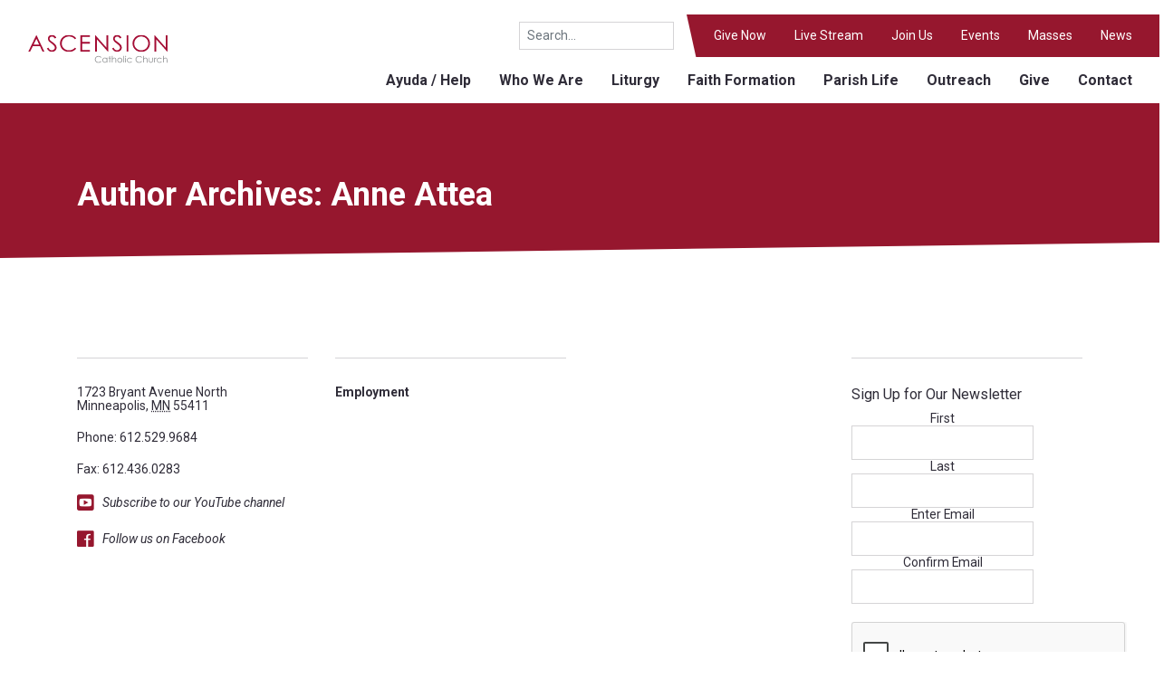

--- FILE ---
content_type: text/html; charset=UTF-8
request_url: https://ascensionmpls.org/author/anne/
body_size: 14602
content:

<!doctype html>
<!--[if lt IE 7]><html class="no-js ie ie6 lt-ie9 lt-ie8 lt-ie7" lang="en-US"> <![endif]-->
<!--[if IE 7]><html class="no-js ie ie7 lt-ie9 lt-ie8" lang="en-US"> <![endif]-->
<!--[if IE 8]><html class="no-js ie ie8 lt-ie9" lang="en-US"> <![endif]-->
<!--[if gt IE 8]><!--><html class="no-js" lang="en-US"> <!--<![endif]-->
<head>
            <!-- Global site tag (gtag.js) - Google Analytics -->
<script async src="https://www.googletagmanager.com/gtag/js?id=UA-132942270-3"></script>
<script>
  window.dataLayer = window.dataLayer || [];
  function gtag(){dataLayer.push(arguments);}
  gtag('js', new Date());

  gtag('config', 'UA-132942270-3');
</script>
    
    
    <meta charset="UTF-8" />
<script type="text/javascript">
/* <![CDATA[ */
var gform;gform||(document.addEventListener("gform_main_scripts_loaded",function(){gform.scriptsLoaded=!0}),document.addEventListener("gform/theme/scripts_loaded",function(){gform.themeScriptsLoaded=!0}),window.addEventListener("DOMContentLoaded",function(){gform.domLoaded=!0}),gform={domLoaded:!1,scriptsLoaded:!1,themeScriptsLoaded:!1,isFormEditor:()=>"function"==typeof InitializeEditor,callIfLoaded:function(o){return!(!gform.domLoaded||!gform.scriptsLoaded||!gform.themeScriptsLoaded&&!gform.isFormEditor()||(gform.isFormEditor()&&console.warn("The use of gform.initializeOnLoaded() is deprecated in the form editor context and will be removed in Gravity Forms 3.1."),o(),0))},initializeOnLoaded:function(o){gform.callIfLoaded(o)||(document.addEventListener("gform_main_scripts_loaded",()=>{gform.scriptsLoaded=!0,gform.callIfLoaded(o)}),document.addEventListener("gform/theme/scripts_loaded",()=>{gform.themeScriptsLoaded=!0,gform.callIfLoaded(o)}),window.addEventListener("DOMContentLoaded",()=>{gform.domLoaded=!0,gform.callIfLoaded(o)}))},hooks:{action:{},filter:{}},addAction:function(o,r,e,t){gform.addHook("action",o,r,e,t)},addFilter:function(o,r,e,t){gform.addHook("filter",o,r,e,t)},doAction:function(o){gform.doHook("action",o,arguments)},applyFilters:function(o){return gform.doHook("filter",o,arguments)},removeAction:function(o,r){gform.removeHook("action",o,r)},removeFilter:function(o,r,e){gform.removeHook("filter",o,r,e)},addHook:function(o,r,e,t,n){null==gform.hooks[o][r]&&(gform.hooks[o][r]=[]);var d=gform.hooks[o][r];null==n&&(n=r+"_"+d.length),gform.hooks[o][r].push({tag:n,callable:e,priority:t=null==t?10:t})},doHook:function(r,o,e){var t;if(e=Array.prototype.slice.call(e,1),null!=gform.hooks[r][o]&&((o=gform.hooks[r][o]).sort(function(o,r){return o.priority-r.priority}),o.forEach(function(o){"function"!=typeof(t=o.callable)&&(t=window[t]),"action"==r?t.apply(null,e):e[0]=t.apply(null,e)})),"filter"==r)return e[0]},removeHook:function(o,r,t,n){var e;null!=gform.hooks[o][r]&&(e=(e=gform.hooks[o][r]).filter(function(o,r,e){return!!(null!=n&&n!=o.tag||null!=t&&t!=o.priority)}),gform.hooks[o][r]=e)}});
/* ]]> */
</script>

    <title>   
                    Anne Attea - Church of the Ascension
            </title>
    <meta name="description" content="">
    <link rel="stylesheet" href="https://ascensionmpls.org/wp-content/themes/ascension/style.css" type="text/css" media="screen" />
    <meta http-equiv="Content-Type" content="text/html; charset=UTF-8" />
    <meta http-equiv="X-UA-Compatible" content="IE=edge">
    <meta name="viewport" content="width=device-width, initial-scale=1.0">
    <link rel="pingback" href="https://ascensionmpls.org/xmlrpc.php" />
    <meta name='robots' content='max-image-preview:large' />
	<style>img:is([sizes="auto" i], [sizes^="auto," i]) { contain-intrinsic-size: 3000px 1500px }</style>
	<link rel='dns-prefetch' href='//fonts.googleapis.com' />
<link rel='dns-prefetch' href='//use.fontawesome.com' />
<link rel="alternate" type="application/rss+xml" title="Church of the Ascension &raquo; Posts by Anne Attea Feed" href="https://ascensionmpls.org/author/anne/feed/" />
<script type="text/javascript">
/* <![CDATA[ */
window._wpemojiSettings = {"baseUrl":"https:\/\/s.w.org\/images\/core\/emoji\/16.0.1\/72x72\/","ext":".png","svgUrl":"https:\/\/s.w.org\/images\/core\/emoji\/16.0.1\/svg\/","svgExt":".svg","source":{"concatemoji":"https:\/\/ascensionmpls.org\/wp-includes\/js\/wp-emoji-release.min.js?ver=16775d4b67363c956ac6b7701f830164"}};
/*! This file is auto-generated */
!function(s,n){var o,i,e;function c(e){try{var t={supportTests:e,timestamp:(new Date).valueOf()};sessionStorage.setItem(o,JSON.stringify(t))}catch(e){}}function p(e,t,n){e.clearRect(0,0,e.canvas.width,e.canvas.height),e.fillText(t,0,0);var t=new Uint32Array(e.getImageData(0,0,e.canvas.width,e.canvas.height).data),a=(e.clearRect(0,0,e.canvas.width,e.canvas.height),e.fillText(n,0,0),new Uint32Array(e.getImageData(0,0,e.canvas.width,e.canvas.height).data));return t.every(function(e,t){return e===a[t]})}function u(e,t){e.clearRect(0,0,e.canvas.width,e.canvas.height),e.fillText(t,0,0);for(var n=e.getImageData(16,16,1,1),a=0;a<n.data.length;a++)if(0!==n.data[a])return!1;return!0}function f(e,t,n,a){switch(t){case"flag":return n(e,"\ud83c\udff3\ufe0f\u200d\u26a7\ufe0f","\ud83c\udff3\ufe0f\u200b\u26a7\ufe0f")?!1:!n(e,"\ud83c\udde8\ud83c\uddf6","\ud83c\udde8\u200b\ud83c\uddf6")&&!n(e,"\ud83c\udff4\udb40\udc67\udb40\udc62\udb40\udc65\udb40\udc6e\udb40\udc67\udb40\udc7f","\ud83c\udff4\u200b\udb40\udc67\u200b\udb40\udc62\u200b\udb40\udc65\u200b\udb40\udc6e\u200b\udb40\udc67\u200b\udb40\udc7f");case"emoji":return!a(e,"\ud83e\udedf")}return!1}function g(e,t,n,a){var r="undefined"!=typeof WorkerGlobalScope&&self instanceof WorkerGlobalScope?new OffscreenCanvas(300,150):s.createElement("canvas"),o=r.getContext("2d",{willReadFrequently:!0}),i=(o.textBaseline="top",o.font="600 32px Arial",{});return e.forEach(function(e){i[e]=t(o,e,n,a)}),i}function t(e){var t=s.createElement("script");t.src=e,t.defer=!0,s.head.appendChild(t)}"undefined"!=typeof Promise&&(o="wpEmojiSettingsSupports",i=["flag","emoji"],n.supports={everything:!0,everythingExceptFlag:!0},e=new Promise(function(e){s.addEventListener("DOMContentLoaded",e,{once:!0})}),new Promise(function(t){var n=function(){try{var e=JSON.parse(sessionStorage.getItem(o));if("object"==typeof e&&"number"==typeof e.timestamp&&(new Date).valueOf()<e.timestamp+604800&&"object"==typeof e.supportTests)return e.supportTests}catch(e){}return null}();if(!n){if("undefined"!=typeof Worker&&"undefined"!=typeof OffscreenCanvas&&"undefined"!=typeof URL&&URL.createObjectURL&&"undefined"!=typeof Blob)try{var e="postMessage("+g.toString()+"("+[JSON.stringify(i),f.toString(),p.toString(),u.toString()].join(",")+"));",a=new Blob([e],{type:"text/javascript"}),r=new Worker(URL.createObjectURL(a),{name:"wpTestEmojiSupports"});return void(r.onmessage=function(e){c(n=e.data),r.terminate(),t(n)})}catch(e){}c(n=g(i,f,p,u))}t(n)}).then(function(e){for(var t in e)n.supports[t]=e[t],n.supports.everything=n.supports.everything&&n.supports[t],"flag"!==t&&(n.supports.everythingExceptFlag=n.supports.everythingExceptFlag&&n.supports[t]);n.supports.everythingExceptFlag=n.supports.everythingExceptFlag&&!n.supports.flag,n.DOMReady=!1,n.readyCallback=function(){n.DOMReady=!0}}).then(function(){return e}).then(function(){var e;n.supports.everything||(n.readyCallback(),(e=n.source||{}).concatemoji?t(e.concatemoji):e.wpemoji&&e.twemoji&&(t(e.twemoji),t(e.wpemoji)))}))}((window,document),window._wpemojiSettings);
/* ]]> */
</script>
<link rel='stylesheet' id='tribe-events-pro-mini-calendar-block-styles-css' href='https://ascensionmpls.org/wp-content/plugins/events-calendar-pro/build/css/tribe-events-pro-mini-calendar-block.css?ver=7.7.10' type='text/css' media='all' />
<style id='wp-emoji-styles-inline-css' type='text/css'>

	img.wp-smiley, img.emoji {
		display: inline !important;
		border: none !important;
		box-shadow: none !important;
		height: 1em !important;
		width: 1em !important;
		margin: 0 0.07em !important;
		vertical-align: -0.1em !important;
		background: none !important;
		padding: 0 !important;
	}
</style>
<link rel='stylesheet' id='wp-block-library-css' href='https://ascensionmpls.org/wp-includes/css/dist/block-library/style.min.css?ver=16775d4b67363c956ac6b7701f830164' type='text/css' media='all' />
<style id='classic-theme-styles-inline-css' type='text/css'>
/*! This file is auto-generated */
.wp-block-button__link{color:#fff;background-color:#32373c;border-radius:9999px;box-shadow:none;text-decoration:none;padding:calc(.667em + 2px) calc(1.333em + 2px);font-size:1.125em}.wp-block-file__button{background:#32373c;color:#fff;text-decoration:none}
</style>
<style id='global-styles-inline-css' type='text/css'>
:root{--wp--preset--aspect-ratio--square: 1;--wp--preset--aspect-ratio--4-3: 4/3;--wp--preset--aspect-ratio--3-4: 3/4;--wp--preset--aspect-ratio--3-2: 3/2;--wp--preset--aspect-ratio--2-3: 2/3;--wp--preset--aspect-ratio--16-9: 16/9;--wp--preset--aspect-ratio--9-16: 9/16;--wp--preset--color--black: #000000;--wp--preset--color--cyan-bluish-gray: #abb8c3;--wp--preset--color--white: #ffffff;--wp--preset--color--pale-pink: #f78da7;--wp--preset--color--vivid-red: #cf2e2e;--wp--preset--color--luminous-vivid-orange: #ff6900;--wp--preset--color--luminous-vivid-amber: #fcb900;--wp--preset--color--light-green-cyan: #7bdcb5;--wp--preset--color--vivid-green-cyan: #00d084;--wp--preset--color--pale-cyan-blue: #8ed1fc;--wp--preset--color--vivid-cyan-blue: #0693e3;--wp--preset--color--vivid-purple: #9b51e0;--wp--preset--gradient--vivid-cyan-blue-to-vivid-purple: linear-gradient(135deg,rgba(6,147,227,1) 0%,rgb(155,81,224) 100%);--wp--preset--gradient--light-green-cyan-to-vivid-green-cyan: linear-gradient(135deg,rgb(122,220,180) 0%,rgb(0,208,130) 100%);--wp--preset--gradient--luminous-vivid-amber-to-luminous-vivid-orange: linear-gradient(135deg,rgba(252,185,0,1) 0%,rgba(255,105,0,1) 100%);--wp--preset--gradient--luminous-vivid-orange-to-vivid-red: linear-gradient(135deg,rgba(255,105,0,1) 0%,rgb(207,46,46) 100%);--wp--preset--gradient--very-light-gray-to-cyan-bluish-gray: linear-gradient(135deg,rgb(238,238,238) 0%,rgb(169,184,195) 100%);--wp--preset--gradient--cool-to-warm-spectrum: linear-gradient(135deg,rgb(74,234,220) 0%,rgb(151,120,209) 20%,rgb(207,42,186) 40%,rgb(238,44,130) 60%,rgb(251,105,98) 80%,rgb(254,248,76) 100%);--wp--preset--gradient--blush-light-purple: linear-gradient(135deg,rgb(255,206,236) 0%,rgb(152,150,240) 100%);--wp--preset--gradient--blush-bordeaux: linear-gradient(135deg,rgb(254,205,165) 0%,rgb(254,45,45) 50%,rgb(107,0,62) 100%);--wp--preset--gradient--luminous-dusk: linear-gradient(135deg,rgb(255,203,112) 0%,rgb(199,81,192) 50%,rgb(65,88,208) 100%);--wp--preset--gradient--pale-ocean: linear-gradient(135deg,rgb(255,245,203) 0%,rgb(182,227,212) 50%,rgb(51,167,181) 100%);--wp--preset--gradient--electric-grass: linear-gradient(135deg,rgb(202,248,128) 0%,rgb(113,206,126) 100%);--wp--preset--gradient--midnight: linear-gradient(135deg,rgb(2,3,129) 0%,rgb(40,116,252) 100%);--wp--preset--font-size--small: 13px;--wp--preset--font-size--medium: 20px;--wp--preset--font-size--large: 36px;--wp--preset--font-size--x-large: 42px;--wp--preset--spacing--20: 0.44rem;--wp--preset--spacing--30: 0.67rem;--wp--preset--spacing--40: 1rem;--wp--preset--spacing--50: 1.5rem;--wp--preset--spacing--60: 2.25rem;--wp--preset--spacing--70: 3.38rem;--wp--preset--spacing--80: 5.06rem;--wp--preset--shadow--natural: 6px 6px 9px rgba(0, 0, 0, 0.2);--wp--preset--shadow--deep: 12px 12px 50px rgba(0, 0, 0, 0.4);--wp--preset--shadow--sharp: 6px 6px 0px rgba(0, 0, 0, 0.2);--wp--preset--shadow--outlined: 6px 6px 0px -3px rgba(255, 255, 255, 1), 6px 6px rgba(0, 0, 0, 1);--wp--preset--shadow--crisp: 6px 6px 0px rgba(0, 0, 0, 1);}:where(.is-layout-flex){gap: 0.5em;}:where(.is-layout-grid){gap: 0.5em;}body .is-layout-flex{display: flex;}.is-layout-flex{flex-wrap: wrap;align-items: center;}.is-layout-flex > :is(*, div){margin: 0;}body .is-layout-grid{display: grid;}.is-layout-grid > :is(*, div){margin: 0;}:where(.wp-block-columns.is-layout-flex){gap: 2em;}:where(.wp-block-columns.is-layout-grid){gap: 2em;}:where(.wp-block-post-template.is-layout-flex){gap: 1.25em;}:where(.wp-block-post-template.is-layout-grid){gap: 1.25em;}.has-black-color{color: var(--wp--preset--color--black) !important;}.has-cyan-bluish-gray-color{color: var(--wp--preset--color--cyan-bluish-gray) !important;}.has-white-color{color: var(--wp--preset--color--white) !important;}.has-pale-pink-color{color: var(--wp--preset--color--pale-pink) !important;}.has-vivid-red-color{color: var(--wp--preset--color--vivid-red) !important;}.has-luminous-vivid-orange-color{color: var(--wp--preset--color--luminous-vivid-orange) !important;}.has-luminous-vivid-amber-color{color: var(--wp--preset--color--luminous-vivid-amber) !important;}.has-light-green-cyan-color{color: var(--wp--preset--color--light-green-cyan) !important;}.has-vivid-green-cyan-color{color: var(--wp--preset--color--vivid-green-cyan) !important;}.has-pale-cyan-blue-color{color: var(--wp--preset--color--pale-cyan-blue) !important;}.has-vivid-cyan-blue-color{color: var(--wp--preset--color--vivid-cyan-blue) !important;}.has-vivid-purple-color{color: var(--wp--preset--color--vivid-purple) !important;}.has-black-background-color{background-color: var(--wp--preset--color--black) !important;}.has-cyan-bluish-gray-background-color{background-color: var(--wp--preset--color--cyan-bluish-gray) !important;}.has-white-background-color{background-color: var(--wp--preset--color--white) !important;}.has-pale-pink-background-color{background-color: var(--wp--preset--color--pale-pink) !important;}.has-vivid-red-background-color{background-color: var(--wp--preset--color--vivid-red) !important;}.has-luminous-vivid-orange-background-color{background-color: var(--wp--preset--color--luminous-vivid-orange) !important;}.has-luminous-vivid-amber-background-color{background-color: var(--wp--preset--color--luminous-vivid-amber) !important;}.has-light-green-cyan-background-color{background-color: var(--wp--preset--color--light-green-cyan) !important;}.has-vivid-green-cyan-background-color{background-color: var(--wp--preset--color--vivid-green-cyan) !important;}.has-pale-cyan-blue-background-color{background-color: var(--wp--preset--color--pale-cyan-blue) !important;}.has-vivid-cyan-blue-background-color{background-color: var(--wp--preset--color--vivid-cyan-blue) !important;}.has-vivid-purple-background-color{background-color: var(--wp--preset--color--vivid-purple) !important;}.has-black-border-color{border-color: var(--wp--preset--color--black) !important;}.has-cyan-bluish-gray-border-color{border-color: var(--wp--preset--color--cyan-bluish-gray) !important;}.has-white-border-color{border-color: var(--wp--preset--color--white) !important;}.has-pale-pink-border-color{border-color: var(--wp--preset--color--pale-pink) !important;}.has-vivid-red-border-color{border-color: var(--wp--preset--color--vivid-red) !important;}.has-luminous-vivid-orange-border-color{border-color: var(--wp--preset--color--luminous-vivid-orange) !important;}.has-luminous-vivid-amber-border-color{border-color: var(--wp--preset--color--luminous-vivid-amber) !important;}.has-light-green-cyan-border-color{border-color: var(--wp--preset--color--light-green-cyan) !important;}.has-vivid-green-cyan-border-color{border-color: var(--wp--preset--color--vivid-green-cyan) !important;}.has-pale-cyan-blue-border-color{border-color: var(--wp--preset--color--pale-cyan-blue) !important;}.has-vivid-cyan-blue-border-color{border-color: var(--wp--preset--color--vivid-cyan-blue) !important;}.has-vivid-purple-border-color{border-color: var(--wp--preset--color--vivid-purple) !important;}.has-vivid-cyan-blue-to-vivid-purple-gradient-background{background: var(--wp--preset--gradient--vivid-cyan-blue-to-vivid-purple) !important;}.has-light-green-cyan-to-vivid-green-cyan-gradient-background{background: var(--wp--preset--gradient--light-green-cyan-to-vivid-green-cyan) !important;}.has-luminous-vivid-amber-to-luminous-vivid-orange-gradient-background{background: var(--wp--preset--gradient--luminous-vivid-amber-to-luminous-vivid-orange) !important;}.has-luminous-vivid-orange-to-vivid-red-gradient-background{background: var(--wp--preset--gradient--luminous-vivid-orange-to-vivid-red) !important;}.has-very-light-gray-to-cyan-bluish-gray-gradient-background{background: var(--wp--preset--gradient--very-light-gray-to-cyan-bluish-gray) !important;}.has-cool-to-warm-spectrum-gradient-background{background: var(--wp--preset--gradient--cool-to-warm-spectrum) !important;}.has-blush-light-purple-gradient-background{background: var(--wp--preset--gradient--blush-light-purple) !important;}.has-blush-bordeaux-gradient-background{background: var(--wp--preset--gradient--blush-bordeaux) !important;}.has-luminous-dusk-gradient-background{background: var(--wp--preset--gradient--luminous-dusk) !important;}.has-pale-ocean-gradient-background{background: var(--wp--preset--gradient--pale-ocean) !important;}.has-electric-grass-gradient-background{background: var(--wp--preset--gradient--electric-grass) !important;}.has-midnight-gradient-background{background: var(--wp--preset--gradient--midnight) !important;}.has-small-font-size{font-size: var(--wp--preset--font-size--small) !important;}.has-medium-font-size{font-size: var(--wp--preset--font-size--medium) !important;}.has-large-font-size{font-size: var(--wp--preset--font-size--large) !important;}.has-x-large-font-size{font-size: var(--wp--preset--font-size--x-large) !important;}
:where(.wp-block-post-template.is-layout-flex){gap: 1.25em;}:where(.wp-block-post-template.is-layout-grid){gap: 1.25em;}
:where(.wp-block-columns.is-layout-flex){gap: 2em;}:where(.wp-block-columns.is-layout-grid){gap: 2em;}
:root :where(.wp-block-pullquote){font-size: 1.5em;line-height: 1.6;}
</style>
<link rel='stylesheet' id='dashicons-css' href='https://ascensionmpls.org/wp-includes/css/dashicons.min.css?ver=16775d4b67363c956ac6b7701f830164' type='text/css' media='all' />
<link rel='stylesheet' id='mmenu-css' href='https://ascensionmpls.org/wp-content/plugins/mmenu/css/mmenu.css?ver=6' type='text/css' media='all' />
<link rel='stylesheet' id='spm-css' href='https://ascensionmpls.org/wp-content/themes/ascension/src/css/spm.css?ver=1755701683' type='text/css' media='' />
<link rel='stylesheet' id='roboto-css' href='//fonts.googleapis.com/css?family=Roboto%3A400%2C400i%2C500%2C700%2C700i&#038;ver=16775d4b67363c956ac6b7701f830164' type='text/css' media='all' />
<link rel='stylesheet' id='font-awesome-css' href='//use.fontawesome.com/releases/v5.3.1/css/all.css?ver=16775d4b67363c956ac6b7701f830164' type='text/css' media='all' />
<script type="text/javascript" src="https://ascensionmpls.org/wp-includes/js/jquery/jquery.min.js?ver=3.7.1" id="jquery-core-js"></script>
<script type="text/javascript" src="https://ascensionmpls.org/wp-includes/js/jquery/jquery-migrate.min.js?ver=3.4.1" id="jquery-migrate-js"></script>
<script type="text/javascript" src="https://ascensionmpls.org/wp-content/plugins/mmenu/js/mmenu.js?ver=6" id="mmenu-js"></script>
<script type="text/javascript" src="https://ascensionmpls.org/wp-content/themes/ascension/src/js/popper.min.js?ver=16775d4b67363c956ac6b7701f830164" id="popper-js"></script>
<script type="text/javascript" src="https://ascensionmpls.org/wp-content/themes/ascension/src/js/bootstrap.min.js?ver=16775d4b67363c956ac6b7701f830164" id="bootstrap-js"></script>
<link rel="https://api.w.org/" href="https://ascensionmpls.org/wp-json/" /><link rel="alternate" title="JSON" type="application/json" href="https://ascensionmpls.org/wp-json/wp/v2/users/7" /><link rel="EditURI" type="application/rsd+xml" title="RSD" href="https://ascensionmpls.org/xmlrpc.php?rsd" />

<meta name="tec-api-version" content="v1"><meta name="tec-api-origin" content="https://ascensionmpls.org"><link rel="alternate" href="https://ascensionmpls.org/wp-json/tribe/events/v1/" /><link rel="icon" href="https://ascensionmpls.org/wp-content/uploads/2018/12/cropped-favicon_parish-32x32.jpg" sizes="32x32" />
<link rel="icon" href="https://ascensionmpls.org/wp-content/uploads/2018/12/cropped-favicon_parish-192x192.jpg" sizes="192x192" />
<link rel="apple-touch-icon" href="https://ascensionmpls.org/wp-content/uploads/2018/12/cropped-favicon_parish-180x180.jpg" />
<meta name="msapplication-TileImage" content="https://ascensionmpls.org/wp-content/uploads/2018/12/cropped-favicon_parish-270x270.jpg" />

			</head>

	<body class="archive author author-anne author-7 wp-theme-ascension tribe-no-js" data-template="base.twig">
		<div id="page">
		<nav id="mobile-menu">
			<ul>
								<li>
				<a href="https://ascensionmpls.org/liturgy/live-streams/" target="">Live Streams</a>
								</li>
								<li>
				<a href="https://ascensionmpls.org/about/" target="">Who We Are</a>
				                    <ul class="nav-drop">
                                                    <li class="nav-drop-item">
                                <a href="https://ascensionmpls.org/about/ascension-catholic-academy/">Ascension Catholic Academy</a>
									                            </li>
                                                    <li class="nav-drop-item">
                                <a href="https://ascensionmpls.org/about/leadership/">Leadership</a>
									                            </li>
                                                    <li class="nav-drop-item">
                                <a href="https://ascensionmpls.org/about/staff/">Staff</a>
									                            </li>
                                                    <li class="nav-drop-item">
                                <a href="https://ascensionmpls.org/about/employment/">Employment</a>
									                            </li>
                                                    <li class="nav-drop-item">
                                <a href="https://ascensionmpls.org/about/partners/">Partners</a>
									                            </li>
                                            </ul>
                				</li>
								<li>
				<a href="https://ascensionmpls.org/liturgy/" target="">Liturgy</a>
				                    <ul class="nav-drop">
                                                    <li class="nav-drop-item">
                                <a href="https://ascensionmpls.org/liturgy/mass-schedule/">Mass Schedule</a>
									                            </li>
                                                    <li class="nav-drop-item">
                                <a href="https://ascensionmpls.org/liturgy/liturgical-ministries/">Liturgical Ministries</a>
									                            </li>
                                                    <li class="nav-drop-item">
                                <a href="https://ascensionmpls.org/liturgy/music-ministries/">Music Ministries</a>
									                            </li>
                                                    <li class="nav-drop-item">
                                <a href="https://ascensionmpls.org/liturgy/other-sacraments/">Sacraments</a>
									                            </li>
                                                    <li class="nav-drop-item">
                                <a href="https://ascensionmpls.org/liturgy/quinceaneras/">Quinceañeras</a>
									                            </li>
                                                    <li class="nav-drop-item">
                                <a href="https://ascensionmpls.org/liturgy/request-a-mass-intention/">Request a Mass Intention</a>
									                            </li>
                                                    <li class="nav-drop-item">
                                <a href="https://ascensionmpls.org/liturgy/homily-podcast/">Homily Podcast</a>
									                            </li>
                                                    <li class="nav-drop-item">
                                <a href="https://ascensionmpls.org/liturgy/homilies/">Homilies</a>
									                            </li>
                                            </ul>
                				</li>
								<li>
				<a href="https://ascensionmpls.org/faith-formation/" target="">Faith Formation</a>
				                    <ul class="nav-drop">
                                                    <li class="nav-drop-item">
                                <a href="https://ascensionmpls.org/faith-formation/register/">Children and Youth</a>
									                            </li>
                                                    <li class="nav-drop-item">
                                <a href="https://ascensionmpls.org/faith-formation/adults/">Adults</a>
									                            </li>
                                                    <li class="nav-drop-item">
                                <a href="https://ascensionmpls.org/faith-formation/adults/protection-of-children-youth/">Protection of Children &#038; Youth</a>
									                            </li>
                                            </ul>
                				</li>
								<li>
				<a href="https://ascensionmpls.org/parish-life/" target="">Parish Life</a>
				                    <ul class="nav-drop">
                                                    <li class="nav-drop-item">
                                <a href="https://ascensionmpls.org/parish-life/bulletins/">Newsletter</a>
									                            </li>
                                                    <li class="nav-drop-item">
                                <a href="https://ascensionmpls.org/parish-life/gallery/">Gallery</a>
									                            </li>
                                                    <li class="nav-drop-item">
                                <a href="https://ascensionmpls.org/parish-life/latino-celebrations/">Celebrations</a>
									                            </li>
                                                    <li class="nav-drop-item">
                                <a href="https://ascensionmpls.org/parish-life/sewing/">Sewing</a>
									                            </li>
                                                    <li class="nav-drop-item">
                                <a href="https://ascensionmpls.org/?page_id=196">Older and Wiser Supper Club</a>
									                            </li>
                                            </ul>
                				</li>
								<li>
				<a href="https://ascensionmpls.org/social-justice/" target="">Social Justice</a>
				                    <ul class="nav-drop">
                                                    <li class="nav-drop-item">
                                <a href="https://ascensionmpls.org/social-justice/racial-justice-justicia-racial/">Racial Justice</a>
									                            </li>
                                            </ul>
                				</li>
								<li>
				<a href="https://ascensionmpls.org/outreach/" target="">Outreach</a>
				                    <ul class="nav-drop">
                                                    <li class="nav-drop-item">
                                <a href="https://ascensionmpls.org/outreach/food-shelf/">Food Shelf</a>
									                            </li>
                                            </ul>
                				</li>
								<li>
				<a href="/events" target="">Events</a>
								</li>
								<li>
				<a href="https://ascensionmpls.org/contact/" target="">Contact</a>
								</li>
								<li>
				<a href="https://ascensionmpls.org/join-us/" target="">Join Us</a>
								</li>
								<li>
				<a href="https://ascensionmpls.org/masses/" target="">Masses</a>
								</li>
								<li>
				<a href="https://ascensionmpls.org/news/" target="">News</a>
								</li>
								<li>
				<a href="https://ascensionmpls.org/volunteer/" target="">Volunteer</a>
								</li>
								<li>
				<a href="https://ascensionmpls.org/give/" target="">Give</a>
				                    <ul class="nav-drop">
                                                    <li class="nav-drop-item">
                                <a href="https://ascensionmpls.org/give/legacy-gifts/">Legacy Gifts</a>
									                            </li>
                                                    <li class="nav-drop-item">
                                <a href="https://ascensionmpls.org/give/stewardship/">Stewardship</a>
									                            </li>
                                                    <li class="nav-drop-item">
                                <a href="https://ascensionmpls.org/give/tribute-and-memorial-gifts/">Tribute and Memorial Gifts</a>
									                            </li>
                                                    <li class="nav-drop-item">
                                <a href="https://ascensionmpls.org/?page_id=180">Peace Garden Memorial</a>
									                            </li>
                                                    <li class="nav-drop-item">
                                <a href="https://ascensionmpls.org/give/stock-gifts/">Stock Gifts</a>
									                            </li>
                                                    <li class="nav-drop-item">
                                <a href="https://ascensionmpls.org/give/employer-sponsored-giving-programs/">Employer-Sponsored Giving Programs</a>
									                            </li>
                                            </ul>
                				</li>
							</ul>
		</nav>

		
<style>
            .cta-pair img, .current-sub-menu-item {
            border-color: rgba(150,23,46,1) !important;
        }

        .categories, .cta-landing .cta-link, .header-menu-primary .current-menu-item, .header-menu-primary .current-page-ancestor, .footer-contact-social a:before, .hero h1, li.search {
            color: rgba(150,23,46,1) !important;
        }

        .special:link, .special:visited, .main p a:link, .main p a:visited, .main ol a:link, .main ol a:visited, .main ul a:link, .main ul a:visited, .contact a:link, .contact a:visited { color: rgba(150,23,46,1) !important; }

        .navbar-primary a:active, .navbar-primary a:hover, .navbar-primary .current-menu-item, .navbar-primary .current-page-ancestor, .tribe-events-sub-nav a:link, .tribe-events-sub-nav a:visited, .tribe-events-month-event-title a:link, .tribe-events-month-event-title a:visited, .event-is-recurring a:link, .event-is-recurring a:visited, .tribe-events-event-meta a:link, .tribe-events-event-meta a:visited, .tribe-related-events-title a:link, .tribe-related-events-title a:visited, .tribe-event-url:link, .tribe-event-url:visited, .tribe-events-read-more:link, .tribe-events-read-more:visited {
            color: rgba(150,23,46,1) !important;
        }

        .special:active, .special:hover, .main p a:active, .main p a:hover, .main ol a:hover, .main ol a:hover, .main ul a:hover, .main ul a:hover, .contact a:active, .contact a:hover, .tribe-events-sub-nav a:active, .tribe-events-sub-nav a:hover, .tribe-events-month-event-title a:active, .tribe-events-month-event-title a:hover, .event-is-recurring:active, .event-is-recurring:hover, .tribe-events-event-meta a:active, .tribe-events-event-meta a:hover, .tribe-related-events-title a:active, .tribe-related-events-title a:hover, .tribe-event-url:active, .tribe-event-url:hover, .tribe-events-read-more:active, .tribe-events-read-more:hover {
            color: rgba(150,23,46,0.5) !important;
        }

        .cta-landing .cta-content, .footer-tertiary, .header-menu-secondary ul, .highlight, .title-band, .btn-primary, .gform_button, .header .navbar-secondary li {
            background: rgba(150,23,46,1) !important;
        }

        #tribe-events .tribe-events-button, #tribe-events .tribe-events-button:hover, #tribe_events_filters_wrapper input[type=submit], .tribe-events-button, .tribe-events-button.tribe-active:hover, .tribe-events-button.tribe-inactive, .tribe-events-button:hover, .tribe-events-calendar td.tribe-events-present div[id*=tribe-events-daynum-], .tribe-events-calendar td.tribe-events-present div[id*=tribe-events-daynum-]>a, #tribe-bar-form .tribe-bar-submit input[type=submit] {
            background: rgba(150,23,46,1) !important;
        }
    
            .categories, h2.post-title, .page-template-custom-sidebar .module h2, .post-feed-posts h2, .sidebar-module h3, .overview-secondary h3, .overview-secondary h2.h2-1, .schools h2, .schools h3, .text, .text-landing h2 {
            border-color: rgba(124,162,149,1) !important;
        }

        .sidebar-module li a:before, .special-left:before, .special-right:after, .staff .contact li:last-child:before {
            color: rgba(124,162,149,1) !important;
        }

        .footer-tertiary:before, .alert, .cta-home .cta-content, .post-feed-events {
            background-color: rgba(124,162,149,1) !important;
        }
    
            .alert, .cta-home .cta-content, .post-feed-events {
            background-color: rgba(124,162,149,0.5) !important;
        }
    
            .footer-tertiary, .cta-pair h2, .cta-group h2, .overview-secondary h2 {
            border-color: rgba(124,162,149,1) !important;
        }
        .footer-tertiary:before {
            display: none;
        }
    </style>

		
					<header class="header" role="banner">
						
									<div class="row">
										<div class="col-12">
											<div class="header-translate">
												<div id="google_translate_element"></div>
											</div>
										</div>

										<div class="col-8 col-md-4 col-lg-3 col-xl-2">
											 
											<a href="https://ascensionmpls.org" rel="home" title="Church of the Ascension">
												<img alt="" src="https://ascensionmpls.org/wp-content/uploads/2018/09/parishlogo-1.svg" class="header-logo">
											</a>
										</div>

										<div class="d-none d-lg-block col navbars">

											<div class="h-100 d-flex flex-column justify-content-between">				
												<ul class="navbar-secondary">
													<li class="search">
														<form class="form-inline" action="https://ascensionmpls.org" id="searchform" method="get" role="search"  >
															<input class="form-control form-control-sm" placeholder="Search..." type="text" value="" name="s" id="s" aria-label="Search">
														</form>
																										<li class="navbar-secondary-link">
														<a class=" menu-item menu-item-type-custom menu-item-object-custom menu-item-18314" href="https://secure.myvanco.com/L-YRDA" target="">Give Now</a>
													
																										<li class="navbar-secondary-link">
														<a class=" menu-item menu-item-type-custom menu-item-object-custom menu-item-18312" href="https://live.vancoplatform.com/watch/M9aukCULaLO/AO2zQbPMm4I" target="_blank">Live Stream</a>
													
																										<li class="navbar-secondary-link">
														<a class=" menu-item menu-item-type-post_type menu-item-object-page menu-item-56" href="https://ascensionmpls.org/join-us/" target="">Join Us</a>
													
																										<li class="navbar-secondary-link">
														<a class=" menu-item menu-item-type-custom menu-item-object-custom menu-item-13932" href="/events" target="">Events</a>
													
																										<li class="navbar-secondary-link">
														<a class=" menu-item menu-item-type-post_type menu-item-object-page menu-item-57" href="https://ascensionmpls.org/masses/" target="">Masses</a>
													
																										<li class="navbar-secondary-link">
														<a class=" menu-item menu-item-type-post_type menu-item-object-page current_page_parent menu-item-685" href="https://ascensionmpls.org/news/" target="">News</a>
													
																									</ul>
												
												<ul class="navbar-primary">
																										<li>
														<a class=" menu-item menu-item-type-post_type menu-item-object-page menu-item-18829" href="https://ascensionmpls.org/ayuda-help/" target="">Ayuda / Help</a>
													
																										<li>
														<a class=" menu-item menu-item-type-post_type menu-item-object-page menu-item-49" href="https://ascensionmpls.org/about/" target="">Who We Are</a>
													
																										<li>
														<a class=" menu-item menu-item-type-post_type menu-item-object-page menu-item-50" href="https://ascensionmpls.org/liturgy/" target="">Liturgy</a>
													
																										<li>
														<a class=" menu-item menu-item-type-post_type menu-item-object-page menu-item-51" href="https://ascensionmpls.org/faith-formation/" target="">Faith Formation</a>
													
																										<li>
														<a class=" menu-item menu-item-type-post_type menu-item-object-page menu-item-52" href="https://ascensionmpls.org/parish-life/" target="">Parish Life</a>
													
																										<li>
														<a class=" menu-item menu-item-type-post_type menu-item-object-page menu-item-53" href="https://ascensionmpls.org/outreach/" target="">Outreach</a>
													
																										<li>
														<a class=" menu-item menu-item-type-post_type menu-item-object-page menu-item-18784" href="https://ascensionmpls.org/give/" target="">Give</a>
													
																										<li>
														<a class=" menu-item menu-item-type-post_type menu-item-object-page menu-item-55" href="https://ascensionmpls.org/contact/" target="">Contact</a>
													
																									</ul>
											</div>

										</div>

										<div class="col d-lg-none text-right">
											<div class="mobile-menu-button-container">
												<a id="mobile-menu-button" href="#">
													
													
													
													
																											<img src="https://ascensionmpls.org/wp-content/themes/ascension/img/parish_menu.svg">
													
																									</a>
											</div>
										</div>
									
									</div>

											</header>

					
					<main class="main" role="main">
												<div class="title-band">
							<div class="container">
								<div class="row">
									<div class="col-md-6">
										<h1 class="title">Author Archives: Anne Attea</h1>
									</div>
								</div>
							</div>
						</div>
						
													
					</main>

											<footer class="footer" role="contentinfo">
							<div class="container">
								<div
	class="row footer-primary">
	<!-- Address -->
	<div class="col-md-4 offset-md-0 col-lg-3">
		<div class="footer-primary-content footer-contact">
			<ul>

									
					<li>

						<a href="https://goo.gl/maps/3t71nesnD7y" target="_blank">

													1723 Bryant Avenue North<br>
						
						
													Minneapolis,
						
													<abbr title="Minnesota">MN</abbr>
						
													55411
						
						</a>

					</li>
				
				
									<li>Phone:
						<a href="tel:612.529.9684">612.529.9684</a>
					</li>
				
									<li>Fax:
						612.436.0283</li>
				
				
															<li class="footer-contact-social">
							<a href="https://www.youtube.com/channel/UCkAVF5BeGpwgET94tsc55iQ?view_as=subscriber" target="_blank">Subscribe to our YouTube channel</a>
						</li>
											<li class="footer-contact-social">
							<a href="https://www.facebook.com/AscensionChurchMN" target="_blank">Follow us on Facebook</a>
						</li>
												</ul>
		</div>
	</div>
	<!-- Menu -->
	<div class="col-md-4 offset-md-0 col-lg-3">
		<div class="footer-primary-content footer-primary-menu">
				<ul>
				<li class=" menu-item menu-item-type-post_type menu-item-object-page menu-item-45">
			<a target="" href="https://ascensionmpls.org/about/employment/">Employment</a>
					</ul>
		</div>
	</div>
	<!-- Extra Menu -->
	
	<!-- Newsletter -->
	<div class="col-md-6 offset-md-0 col-lg-3 offset-lg-3">
					<div class="footer-primary-content footer-newsletter">
				<h4>Sign Up for Our Newsletter</h4>
									
                <div class='gf_browser_chrome gform_wrapper gform_legacy_markup_wrapper gform-theme--no-framework form-inline_wrapper' data-form-theme='legacy' data-form-index='0' id='gform_wrapper_1' ><style>#gform_wrapper_1[data-form-index="0"].gform-theme,[data-parent-form="1_0"]{--gf-color-primary: #204ce5;--gf-color-primary-rgb: 32, 76, 229;--gf-color-primary-contrast: #fff;--gf-color-primary-contrast-rgb: 255, 255, 255;--gf-color-primary-darker: #001AB3;--gf-color-primary-lighter: #527EFF;--gf-color-secondary: #fff;--gf-color-secondary-rgb: 255, 255, 255;--gf-color-secondary-contrast: #112337;--gf-color-secondary-contrast-rgb: 17, 35, 55;--gf-color-secondary-darker: #F5F5F5;--gf-color-secondary-lighter: #FFFFFF;--gf-color-out-ctrl-light: rgba(17, 35, 55, 0.1);--gf-color-out-ctrl-light-rgb: 17, 35, 55;--gf-color-out-ctrl-light-darker: rgba(104, 110, 119, 0.35);--gf-color-out-ctrl-light-lighter: #F5F5F5;--gf-color-out-ctrl-dark: #585e6a;--gf-color-out-ctrl-dark-rgb: 88, 94, 106;--gf-color-out-ctrl-dark-darker: #112337;--gf-color-out-ctrl-dark-lighter: rgba(17, 35, 55, 0.65);--gf-color-in-ctrl: #fff;--gf-color-in-ctrl-rgb: 255, 255, 255;--gf-color-in-ctrl-contrast: #112337;--gf-color-in-ctrl-contrast-rgb: 17, 35, 55;--gf-color-in-ctrl-darker: #F5F5F5;--gf-color-in-ctrl-lighter: #FFFFFF;--gf-color-in-ctrl-primary: #204ce5;--gf-color-in-ctrl-primary-rgb: 32, 76, 229;--gf-color-in-ctrl-primary-contrast: #fff;--gf-color-in-ctrl-primary-contrast-rgb: 255, 255, 255;--gf-color-in-ctrl-primary-darker: #001AB3;--gf-color-in-ctrl-primary-lighter: #527EFF;--gf-color-in-ctrl-light: rgba(17, 35, 55, 0.1);--gf-color-in-ctrl-light-rgb: 17, 35, 55;--gf-color-in-ctrl-light-darker: rgba(104, 110, 119, 0.35);--gf-color-in-ctrl-light-lighter: #F5F5F5;--gf-color-in-ctrl-dark: #585e6a;--gf-color-in-ctrl-dark-rgb: 88, 94, 106;--gf-color-in-ctrl-dark-darker: #112337;--gf-color-in-ctrl-dark-lighter: rgba(17, 35, 55, 0.65);--gf-radius: 3px;--gf-font-size-secondary: 14px;--gf-font-size-tertiary: 13px;--gf-icon-ctrl-number: url("data:image/svg+xml,%3Csvg width='8' height='14' viewBox='0 0 8 14' fill='none' xmlns='http://www.w3.org/2000/svg'%3E%3Cpath fill-rule='evenodd' clip-rule='evenodd' d='M4 0C4.26522 5.96046e-08 4.51957 0.105357 4.70711 0.292893L7.70711 3.29289C8.09763 3.68342 8.09763 4.31658 7.70711 4.70711C7.31658 5.09763 6.68342 5.09763 6.29289 4.70711L4 2.41421L1.70711 4.70711C1.31658 5.09763 0.683417 5.09763 0.292893 4.70711C-0.0976311 4.31658 -0.097631 3.68342 0.292893 3.29289L3.29289 0.292893C3.48043 0.105357 3.73478 0 4 0ZM0.292893 9.29289C0.683417 8.90237 1.31658 8.90237 1.70711 9.29289L4 11.5858L6.29289 9.29289C6.68342 8.90237 7.31658 8.90237 7.70711 9.29289C8.09763 9.68342 8.09763 10.3166 7.70711 10.7071L4.70711 13.7071C4.31658 14.0976 3.68342 14.0976 3.29289 13.7071L0.292893 10.7071C-0.0976311 10.3166 -0.0976311 9.68342 0.292893 9.29289Z' fill='rgba(17, 35, 55, 0.65)'/%3E%3C/svg%3E");--gf-icon-ctrl-select: url("data:image/svg+xml,%3Csvg width='10' height='6' viewBox='0 0 10 6' fill='none' xmlns='http://www.w3.org/2000/svg'%3E%3Cpath fill-rule='evenodd' clip-rule='evenodd' d='M0.292893 0.292893C0.683417 -0.097631 1.31658 -0.097631 1.70711 0.292893L5 3.58579L8.29289 0.292893C8.68342 -0.0976311 9.31658 -0.0976311 9.70711 0.292893C10.0976 0.683417 10.0976 1.31658 9.70711 1.70711L5.70711 5.70711C5.31658 6.09763 4.68342 6.09763 4.29289 5.70711L0.292893 1.70711C-0.0976311 1.31658 -0.0976311 0.683418 0.292893 0.292893Z' fill='rgba(17, 35, 55, 0.65)'/%3E%3C/svg%3E");--gf-icon-ctrl-search: url("data:image/svg+xml,%3Csvg width='640' height='640' xmlns='http://www.w3.org/2000/svg'%3E%3Cpath d='M256 128c-70.692 0-128 57.308-128 128 0 70.691 57.308 128 128 128 70.691 0 128-57.309 128-128 0-70.692-57.309-128-128-128zM64 256c0-106.039 85.961-192 192-192s192 85.961 192 192c0 41.466-13.146 79.863-35.498 111.248l154.125 154.125c12.496 12.496 12.496 32.758 0 45.254s-32.758 12.496-45.254 0L367.248 412.502C335.862 434.854 297.467 448 256 448c-106.039 0-192-85.962-192-192z' fill='rgba(17, 35, 55, 0.65)'/%3E%3C/svg%3E");--gf-label-space-y-secondary: var(--gf-label-space-y-md-secondary);--gf-ctrl-border-color: #686e77;--gf-ctrl-size: var(--gf-ctrl-size-md);--gf-ctrl-label-color-primary: #112337;--gf-ctrl-label-color-secondary: #112337;--gf-ctrl-choice-size: var(--gf-ctrl-choice-size-md);--gf-ctrl-checkbox-check-size: var(--gf-ctrl-checkbox-check-size-md);--gf-ctrl-radio-check-size: var(--gf-ctrl-radio-check-size-md);--gf-ctrl-btn-font-size: var(--gf-ctrl-btn-font-size-md);--gf-ctrl-btn-padding-x: var(--gf-ctrl-btn-padding-x-md);--gf-ctrl-btn-size: var(--gf-ctrl-btn-size-md);--gf-ctrl-btn-border-color-secondary: #686e77;--gf-ctrl-file-btn-bg-color-hover: #EBEBEB;--gf-field-img-choice-size: var(--gf-field-img-choice-size-md);--gf-field-img-choice-card-space: var(--gf-field-img-choice-card-space-md);--gf-field-img-choice-check-ind-size: var(--gf-field-img-choice-check-ind-size-md);--gf-field-img-choice-check-ind-icon-size: var(--gf-field-img-choice-check-ind-icon-size-md);--gf-field-pg-steps-number-color: rgba(17, 35, 55, 0.8);}</style><form method='post' enctype='multipart/form-data'  id='gform_1' class='form-inline' action='/author/anne/' data-formid='1' novalidate>
                        <div class='gform-body gform_body'><ul id='gform_fields_1' class='gform_fields top_label form_sublabel_above description_above validation_below'><li id="field_1_3" class="gfield gfield--type-name gfield_contains_required field_sublabel_above gfield--no-description field_description_above field_validation_below gfield_visibility_visible"  ><label class='gfield_label gform-field-label gfield_label_before_complex' >Name<span class="gfield_required"><span class="gfield_required gfield_required_asterisk">*</span></span></label><div class='ginput_complex ginput_container ginput_container--name no_prefix has_first_name no_middle_name has_last_name no_suffix gf_name_has_2 ginput_container_name gform-grid-row' id='input_1_3'>
                            
                            <span id='input_1_3_3_container' class='name_first gform-grid-col gform-grid-col--size-auto' >
                                                    <label for='input_1_3_3' class='gform-field-label gform-field-label--type-sub '>First</label>
                                                    <input type='text' name='input_3.3' id='input_1_3_3' value=''   aria-required='true'     />
                                                </span>
                            
                            <span id='input_1_3_6_container' class='name_last gform-grid-col gform-grid-col--size-auto' >
                                                            <label for='input_1_3_6' class='gform-field-label gform-field-label--type-sub '>Last</label>
                                                            <input type='text' name='input_3.6' id='input_1_3_6' value=''   aria-required='true'     />
                                                        </span>
                            
                        </div></li><li id="field_1_1" class="gfield gfield--type-email mr-3 gfield_contains_required field_sublabel_above gfield--no-description field_description_above field_validation_below gfield_visibility_visible"  ><label class='gfield_label gform-field-label gfield_label_before_complex' >Email<span class="gfield_required"><span class="gfield_required gfield_required_asterisk">*</span></span></label><div class='ginput_complex ginput_container ginput_container_email gform-grid-row' id='input_1_1_container'>
                                <span id='input_1_1_1_container' class='ginput_left gform-grid-col gform-grid-col--size-auto'>
                                    <label for='input_1_1' class='gform-field-label gform-field-label--type-sub '>Enter Email</label>
                                    <input class='' type='email' name='input_1' id='input_1_1' value=''    aria-required="true" aria-invalid="false"  />
                                </span>
                                <span id='input_1_1_2_container' class='ginput_right gform-grid-col gform-grid-col--size-auto'>
                                    <label for='input_1_1_2' class='gform-field-label gform-field-label--type-sub '>Confirm Email</label>
                                    <input class='' type='email' name='input_1_2' id='input_1_1_2' value=''    aria-required="true" aria-invalid="false"  />
                                </span>
                                <div class='gf_clear gf_clear_complex'></div>
                            </div></li><li id="field_1_2" class="gfield gfield--type-captcha field_sublabel_above gfield--no-description field_description_above field_validation_below gfield_visibility_visible"  ><label class='gfield_label gform-field-label' for='input_1_2'>CAPTCHA</label><div id='input_1_2' class='ginput_container ginput_recaptcha' data-sitekey='6LdsHH4UAAAAAB-h2JqYfXmzmcpcWdbXgXZXJ3h5'  data-theme='light' data-tabindex='0'  data-badge=''></div></li></ul></div>
        <div class='gform-footer gform_footer top_label'> <input type='submit' id='gform_submit_button_1' class='gform_button button' onclick='gform.submission.handleButtonClick(this);' data-submission-type='submit' value='Submit'  /> 
            <input type='hidden' class='gform_hidden' name='gform_submission_method' data-js='gform_submission_method_1' value='postback' />
            <input type='hidden' class='gform_hidden' name='gform_theme' data-js='gform_theme_1' id='gform_theme_1' value='legacy' />
            <input type='hidden' class='gform_hidden' name='gform_style_settings' data-js='gform_style_settings_1' id='gform_style_settings_1' value='[]' />
            <input type='hidden' class='gform_hidden' name='is_submit_1' value='1' />
            <input type='hidden' class='gform_hidden' name='gform_submit' value='1' />
            
            <input type='hidden' class='gform_hidden' name='gform_unique_id' value='' />
            <input type='hidden' class='gform_hidden' name='state_1' value='WyJbXSIsImMxYTRkYjhjOTIxMDBmOThjNjMxYjBmYWFkODMyM2Q1Il0=' />
            <input type='hidden' autocomplete='off' class='gform_hidden' name='gform_target_page_number_1' id='gform_target_page_number_1' value='0' />
            <input type='hidden' autocomplete='off' class='gform_hidden' name='gform_source_page_number_1' id='gform_source_page_number_1' value='1' />
            <input type='hidden' name='gform_field_values' value='' />
            
        </div>
                        </form>
                        </div><script type="text/javascript">
/* <![CDATA[ */
 gform.initializeOnLoaded( function() {gformInitSpinner( 1, 'https://ascensionmpls.org/wp-content/plugins/gravityforms/images/spinner.svg', true );jQuery('#gform_ajax_frame_1').on('load',function(){var contents = jQuery(this).contents().find('*').html();var is_postback = contents.indexOf('GF_AJAX_POSTBACK') >= 0;if(!is_postback){return;}var form_content = jQuery(this).contents().find('#gform_wrapper_1');var is_confirmation = jQuery(this).contents().find('#gform_confirmation_wrapper_1').length > 0;var is_redirect = contents.indexOf('gformRedirect(){') >= 0;var is_form = form_content.length > 0 && ! is_redirect && ! is_confirmation;var mt = parseInt(jQuery('html').css('margin-top'), 10) + parseInt(jQuery('body').css('margin-top'), 10) + 100;if(is_form){jQuery('#gform_wrapper_1').html(form_content.html());if(form_content.hasClass('gform_validation_error')){jQuery('#gform_wrapper_1').addClass('gform_validation_error');} else {jQuery('#gform_wrapper_1').removeClass('gform_validation_error');}setTimeout( function() { /* delay the scroll by 50 milliseconds to fix a bug in chrome */  }, 50 );if(window['gformInitDatepicker']) {gformInitDatepicker();}if(window['gformInitPriceFields']) {gformInitPriceFields();}var current_page = jQuery('#gform_source_page_number_1').val();gformInitSpinner( 1, 'https://ascensionmpls.org/wp-content/plugins/gravityforms/images/spinner.svg', true );jQuery(document).trigger('gform_page_loaded', [1, current_page]);window['gf_submitting_1'] = false;}else if(!is_redirect){var confirmation_content = jQuery(this).contents().find('.GF_AJAX_POSTBACK').html();if(!confirmation_content){confirmation_content = contents;}jQuery('#gform_wrapper_1').replaceWith(confirmation_content);jQuery(document).trigger('gform_confirmation_loaded', [1]);window['gf_submitting_1'] = false;wp.a11y.speak(jQuery('#gform_confirmation_message_1').text());}else{jQuery('#gform_1').append(contents);if(window['gformRedirect']) {gformRedirect();}}jQuery(document).trigger("gform_pre_post_render", [{ formId: "1", currentPage: "current_page", abort: function() { this.preventDefault(); } }]);        if (event && event.defaultPrevented) {                return;        }        const gformWrapperDiv = document.getElementById( "gform_wrapper_1" );        if ( gformWrapperDiv ) {            const visibilitySpan = document.createElement( "span" );            visibilitySpan.id = "gform_visibility_test_1";            gformWrapperDiv.insertAdjacentElement( "afterend", visibilitySpan );        }        const visibilityTestDiv = document.getElementById( "gform_visibility_test_1" );        let postRenderFired = false;        function triggerPostRender() {            if ( postRenderFired ) {                return;            }            postRenderFired = true;            gform.core.triggerPostRenderEvents( 1, current_page );            if ( visibilityTestDiv ) {                visibilityTestDiv.parentNode.removeChild( visibilityTestDiv );            }        }        function debounce( func, wait, immediate ) {            var timeout;            return function() {                var context = this, args = arguments;                var later = function() {                    timeout = null;                    if ( !immediate ) func.apply( context, args );                };                var callNow = immediate && !timeout;                clearTimeout( timeout );                timeout = setTimeout( later, wait );                if ( callNow ) func.apply( context, args );            };        }        const debouncedTriggerPostRender = debounce( function() {            triggerPostRender();        }, 200 );        if ( visibilityTestDiv && visibilityTestDiv.offsetParent === null ) {            const observer = new MutationObserver( ( mutations ) => {                mutations.forEach( ( mutation ) => {                    if ( mutation.type === 'attributes' && visibilityTestDiv.offsetParent !== null ) {                        debouncedTriggerPostRender();                        observer.disconnect();                    }                });            });            observer.observe( document.body, {                attributes: true,                childList: false,                subtree: true,                attributeFilter: [ 'style', 'class' ],            });        } else {            triggerPostRender();        }    } );} ); 
/* ]]> */
</script>

							</div>
			</div>
	<!-- Logo -->
	<div class="col-md-5 offset-md-1 col-lg-3 offset-lg-9">
		<div class="footer-logo">
																
									<a href="https://ascensionmpls.org/" target="">
										<img src="https://ascensionmpls.org/wp-content/uploads/2018/09/parishtagline.svg" alt="">
										</a>
							
			
					</div>
	</div>
</div>
							</div>
							<div class="footer-tertiary">
    <div class="container">
        <div class="row">
            <div class="col-md-6 footer-copyright">&copy; 2026 Church of the Ascension. All Rights Reserved.</div>
            <div class="col-md-6 footer-attribution">Design by <a href="http://stpaulmedia.com" target="_blank">Saint Paul Media</a></div>
        </div>
    </div>
</div>						</footer>
						<script type="speculationrules">
{"prefetch":[{"source":"document","where":{"and":[{"href_matches":"\/*"},{"not":{"href_matches":["\/wp-*.php","\/wp-admin\/*","\/wp-content\/uploads\/*","\/wp-content\/*","\/wp-content\/plugins\/*","\/wp-content\/themes\/ascension\/*","\/*\\?(.+)"]}},{"not":{"selector_matches":"a[rel~=\"nofollow\"]"}},{"not":{"selector_matches":".no-prefetch, .no-prefetch a"}}]},"eagerness":"conservative"}]}
</script>
		<script>
		( function ( body ) {
			'use strict';
			body.className = body.className.replace( /\btribe-no-js\b/, 'tribe-js' );
		} )( document.body );
		</script>
		<script> /* <![CDATA[ */var tribe_l10n_datatables = {"aria":{"sort_ascending":": activate to sort column ascending","sort_descending":": activate to sort column descending"},"length_menu":"Show _MENU_ entries","empty_table":"No data available in table","info":"Showing _START_ to _END_ of _TOTAL_ entries","info_empty":"Showing 0 to 0 of 0 entries","info_filtered":"(filtered from _MAX_ total entries)","zero_records":"No matching records found","search":"Search:","all_selected_text":"All items on this page were selected. ","select_all_link":"Select all pages","clear_selection":"Clear Selection.","pagination":{"all":"All","next":"Next","previous":"Previous"},"select":{"rows":{"0":"","_":": Selected %d rows","1":": Selected 1 row"}},"datepicker":{"dayNames":["Sunday","Monday","Tuesday","Wednesday","Thursday","Friday","Saturday"],"dayNamesShort":["Sun","Mon","Tue","Wed","Thu","Fri","Sat"],"dayNamesMin":["S","M","T","W","T","F","S"],"monthNames":["January","February","March","April","May","June","July","August","September","October","November","December"],"monthNamesShort":["January","February","March","April","May","June","July","August","September","October","November","December"],"monthNamesMin":["Jan","Feb","Mar","Apr","May","Jun","Jul","Aug","Sep","Oct","Nov","Dec"],"nextText":"Next","prevText":"Prev","currentText":"Today","closeText":"Done","today":"Today","clear":"Clear"}};/* ]]> */ </script><script type="text/javascript" src="https://ascensionmpls.org/wp-content/plugins/the-events-calendar/common/build/js/user-agent.js?ver=da75d0bdea6dde3898df" id="tec-user-agent-js"></script>
<script type="text/javascript" src="https://ascensionmpls.org/wp-includes/js/dist/dom-ready.min.js?ver=f77871ff7694fffea381" id="wp-dom-ready-js"></script>
<script type="text/javascript" src="https://ascensionmpls.org/wp-includes/js/dist/hooks.min.js?ver=4d63a3d491d11ffd8ac6" id="wp-hooks-js"></script>
<script type="text/javascript" src="https://ascensionmpls.org/wp-includes/js/dist/i18n.min.js?ver=5e580eb46a90c2b997e6" id="wp-i18n-js"></script>
<script type="text/javascript" id="wp-i18n-js-after">
/* <![CDATA[ */
wp.i18n.setLocaleData( { 'text direction\u0004ltr': [ 'ltr' ] } );
/* ]]> */
</script>
<script type="text/javascript" src="https://ascensionmpls.org/wp-includes/js/dist/a11y.min.js?ver=3156534cc54473497e14" id="wp-a11y-js"></script>
<script type="text/javascript" defer='defer' src="https://ascensionmpls.org/wp-content/plugins/gravityforms/js/jquery.json.min.js?ver=2.9.25" id="gform_json-js"></script>
<script type="text/javascript" id="gform_gravityforms-js-extra">
/* <![CDATA[ */
var gform_i18n = {"datepicker":{"days":{"monday":"Mo","tuesday":"Tu","wednesday":"We","thursday":"Th","friday":"Fr","saturday":"Sa","sunday":"Su"},"months":{"january":"January","february":"February","march":"March","april":"April","may":"May","june":"June","july":"July","august":"August","september":"September","october":"October","november":"November","december":"December"},"firstDay":0,"iconText":"Select date"}};
var gf_legacy_multi = [];
var gform_gravityforms = {"strings":{"invalid_file_extension":"This type of file is not allowed. Must be one of the following:","delete_file":"Delete this file","in_progress":"in progress","file_exceeds_limit":"File exceeds size limit","illegal_extension":"This type of file is not allowed.","max_reached":"Maximum number of files reached","unknown_error":"There was a problem while saving the file on the server","currently_uploading":"Please wait for the uploading to complete","cancel":"Cancel","cancel_upload":"Cancel this upload","cancelled":"Cancelled","error":"Error","message":"Message"},"vars":{"images_url":"https:\/\/ascensionmpls.org\/wp-content\/plugins\/gravityforms\/images"}};
var gf_global = {"gf_currency_config":{"name":"U.S. Dollar","symbol_left":"$","symbol_right":"","symbol_padding":"","thousand_separator":",","decimal_separator":".","decimals":2,"code":"USD"},"base_url":"https:\/\/ascensionmpls.org\/wp-content\/plugins\/gravityforms","number_formats":[],"spinnerUrl":"https:\/\/ascensionmpls.org\/wp-content\/plugins\/gravityforms\/images\/spinner.svg","version_hash":"78540a431dea1bd0ce52b3675137a828","strings":{"newRowAdded":"New row added.","rowRemoved":"Row removed","formSaved":"The form has been saved.  The content contains the link to return and complete the form."}};
/* ]]> */
</script>
<script type="text/javascript" defer='defer' src="https://ascensionmpls.org/wp-content/plugins/gravityforms/js/gravityforms.min.js?ver=2.9.25" id="gform_gravityforms-js"></script>
<script type="text/javascript" defer='defer' src="https://www.google.com/recaptcha/api.js?hl=en&amp;ver=16775d4b67363c956ac6b7701f830164#038;render=explicit" id="gform_recaptcha-js"></script>
<script type="text/javascript" defer='defer' src="https://ascensionmpls.org/wp-content/plugins/gravityforms/assets/js/dist/utils.min.js?ver=48a3755090e76a154853db28fc254681" id="gform_gravityforms_utils-js"></script>
<script type="text/javascript" defer='defer' src="https://ascensionmpls.org/wp-content/plugins/gravityforms/assets/js/dist/vendor-theme.min.js?ver=4f8b3915c1c1e1a6800825abd64b03cb" id="gform_gravityforms_theme_vendors-js"></script>
<script type="text/javascript" id="gform_gravityforms_theme-js-extra">
/* <![CDATA[ */
var gform_theme_config = {"common":{"form":{"honeypot":{"version_hash":"78540a431dea1bd0ce52b3675137a828"},"ajax":{"ajaxurl":"https:\/\/ascensionmpls.org\/wp-admin\/admin-ajax.php","ajax_submission_nonce":"e63db1f245","i18n":{"step_announcement":"Step %1$s of %2$s, %3$s","unknown_error":"There was an unknown error processing your request. Please try again."}}}},"hmr_dev":"","public_path":"https:\/\/ascensionmpls.org\/wp-content\/plugins\/gravityforms\/assets\/js\/dist\/","config_nonce":"f78af6bf4a"};
/* ]]> */
</script>
<script type="text/javascript" defer='defer' src="https://ascensionmpls.org/wp-content/plugins/gravityforms/assets/js/dist/scripts-theme.min.js?ver=244d9e312b90e462b62b2d9b9d415753" id="gform_gravityforms_theme-js"></script>
<script type="text/javascript">
/* <![CDATA[ */
 gform.initializeOnLoaded( function() { jQuery(document).on('gform_post_render', function(event, formId, currentPage){if(formId == 1) {} } );jQuery(document).on('gform_post_conditional_logic', function(event, formId, fields, isInit){} ) } ); 
/* ]]> */
</script>
<script type="text/javascript">
/* <![CDATA[ */
 gform.initializeOnLoaded( function() {jQuery(document).trigger("gform_pre_post_render", [{ formId: "1", currentPage: "1", abort: function() { this.preventDefault(); } }]);        if (event && event.defaultPrevented) {                return;        }        const gformWrapperDiv = document.getElementById( "gform_wrapper_1" );        if ( gformWrapperDiv ) {            const visibilitySpan = document.createElement( "span" );            visibilitySpan.id = "gform_visibility_test_1";            gformWrapperDiv.insertAdjacentElement( "afterend", visibilitySpan );        }        const visibilityTestDiv = document.getElementById( "gform_visibility_test_1" );        let postRenderFired = false;        function triggerPostRender() {            if ( postRenderFired ) {                return;            }            postRenderFired = true;            gform.core.triggerPostRenderEvents( 1, 1 );            if ( visibilityTestDiv ) {                visibilityTestDiv.parentNode.removeChild( visibilityTestDiv );            }        }        function debounce( func, wait, immediate ) {            var timeout;            return function() {                var context = this, args = arguments;                var later = function() {                    timeout = null;                    if ( !immediate ) func.apply( context, args );                };                var callNow = immediate && !timeout;                clearTimeout( timeout );                timeout = setTimeout( later, wait );                if ( callNow ) func.apply( context, args );            };        }        const debouncedTriggerPostRender = debounce( function() {            triggerPostRender();        }, 200 );        if ( visibilityTestDiv && visibilityTestDiv.offsetParent === null ) {            const observer = new MutationObserver( ( mutations ) => {                mutations.forEach( ( mutation ) => {                    if ( mutation.type === 'attributes' && visibilityTestDiv.offsetParent !== null ) {                        debouncedTriggerPostRender();                        observer.disconnect();                    }                });            });            observer.observe( document.body, {                attributes: true,                childList: false,                subtree: true,                attributeFilter: [ 'style', 'class' ],            });        } else {            triggerPostRender();        }    } ); 
/* ]]> */
</script>

									
		</div>
		<script type="text/javascript">
			function googleTranslateElementInit() {
				new google.translate.TranslateElement({
					pageLanguage: 'en',
					includedLanguages: 'es',
					layout: google.translate.TranslateElement.FloatPosition.TOP_LEFT
					}, 'google_translate_element');
				}
		</script>
		<script type="text/javascript" src="//translate.google.com/translate_a/element.js?cb=googleTranslateElementInit"></script>
	<script defer src="https://static.cloudflareinsights.com/beacon.min.js/vcd15cbe7772f49c399c6a5babf22c1241717689176015" integrity="sha512-ZpsOmlRQV6y907TI0dKBHq9Md29nnaEIPlkf84rnaERnq6zvWvPUqr2ft8M1aS28oN72PdrCzSjY4U6VaAw1EQ==" data-cf-beacon='{"version":"2024.11.0","token":"58ca8512846640f9acea8a5e9a497374","r":1,"server_timing":{"name":{"cfCacheStatus":true,"cfEdge":true,"cfExtPri":true,"cfL4":true,"cfOrigin":true,"cfSpeedBrain":true},"location_startswith":null}}' crossorigin="anonymous"></script>
</body>
</html>

--- FILE ---
content_type: text/html; charset=utf-8
request_url: https://www.google.com/recaptcha/api2/anchor?ar=1&k=6LdsHH4UAAAAAB-h2JqYfXmzmcpcWdbXgXZXJ3h5&co=aHR0cHM6Ly9hc2NlbnNpb25tcGxzLm9yZzo0NDM.&hl=en&v=PoyoqOPhxBO7pBk68S4YbpHZ&theme=light&size=normal&anchor-ms=20000&execute-ms=30000&cb=hobeb473epb1
body_size: 49420
content:
<!DOCTYPE HTML><html dir="ltr" lang="en"><head><meta http-equiv="Content-Type" content="text/html; charset=UTF-8">
<meta http-equiv="X-UA-Compatible" content="IE=edge">
<title>reCAPTCHA</title>
<style type="text/css">
/* cyrillic-ext */
@font-face {
  font-family: 'Roboto';
  font-style: normal;
  font-weight: 400;
  font-stretch: 100%;
  src: url(//fonts.gstatic.com/s/roboto/v48/KFO7CnqEu92Fr1ME7kSn66aGLdTylUAMa3GUBHMdazTgWw.woff2) format('woff2');
  unicode-range: U+0460-052F, U+1C80-1C8A, U+20B4, U+2DE0-2DFF, U+A640-A69F, U+FE2E-FE2F;
}
/* cyrillic */
@font-face {
  font-family: 'Roboto';
  font-style: normal;
  font-weight: 400;
  font-stretch: 100%;
  src: url(//fonts.gstatic.com/s/roboto/v48/KFO7CnqEu92Fr1ME7kSn66aGLdTylUAMa3iUBHMdazTgWw.woff2) format('woff2');
  unicode-range: U+0301, U+0400-045F, U+0490-0491, U+04B0-04B1, U+2116;
}
/* greek-ext */
@font-face {
  font-family: 'Roboto';
  font-style: normal;
  font-weight: 400;
  font-stretch: 100%;
  src: url(//fonts.gstatic.com/s/roboto/v48/KFO7CnqEu92Fr1ME7kSn66aGLdTylUAMa3CUBHMdazTgWw.woff2) format('woff2');
  unicode-range: U+1F00-1FFF;
}
/* greek */
@font-face {
  font-family: 'Roboto';
  font-style: normal;
  font-weight: 400;
  font-stretch: 100%;
  src: url(//fonts.gstatic.com/s/roboto/v48/KFO7CnqEu92Fr1ME7kSn66aGLdTylUAMa3-UBHMdazTgWw.woff2) format('woff2');
  unicode-range: U+0370-0377, U+037A-037F, U+0384-038A, U+038C, U+038E-03A1, U+03A3-03FF;
}
/* math */
@font-face {
  font-family: 'Roboto';
  font-style: normal;
  font-weight: 400;
  font-stretch: 100%;
  src: url(//fonts.gstatic.com/s/roboto/v48/KFO7CnqEu92Fr1ME7kSn66aGLdTylUAMawCUBHMdazTgWw.woff2) format('woff2');
  unicode-range: U+0302-0303, U+0305, U+0307-0308, U+0310, U+0312, U+0315, U+031A, U+0326-0327, U+032C, U+032F-0330, U+0332-0333, U+0338, U+033A, U+0346, U+034D, U+0391-03A1, U+03A3-03A9, U+03B1-03C9, U+03D1, U+03D5-03D6, U+03F0-03F1, U+03F4-03F5, U+2016-2017, U+2034-2038, U+203C, U+2040, U+2043, U+2047, U+2050, U+2057, U+205F, U+2070-2071, U+2074-208E, U+2090-209C, U+20D0-20DC, U+20E1, U+20E5-20EF, U+2100-2112, U+2114-2115, U+2117-2121, U+2123-214F, U+2190, U+2192, U+2194-21AE, U+21B0-21E5, U+21F1-21F2, U+21F4-2211, U+2213-2214, U+2216-22FF, U+2308-230B, U+2310, U+2319, U+231C-2321, U+2336-237A, U+237C, U+2395, U+239B-23B7, U+23D0, U+23DC-23E1, U+2474-2475, U+25AF, U+25B3, U+25B7, U+25BD, U+25C1, U+25CA, U+25CC, U+25FB, U+266D-266F, U+27C0-27FF, U+2900-2AFF, U+2B0E-2B11, U+2B30-2B4C, U+2BFE, U+3030, U+FF5B, U+FF5D, U+1D400-1D7FF, U+1EE00-1EEFF;
}
/* symbols */
@font-face {
  font-family: 'Roboto';
  font-style: normal;
  font-weight: 400;
  font-stretch: 100%;
  src: url(//fonts.gstatic.com/s/roboto/v48/KFO7CnqEu92Fr1ME7kSn66aGLdTylUAMaxKUBHMdazTgWw.woff2) format('woff2');
  unicode-range: U+0001-000C, U+000E-001F, U+007F-009F, U+20DD-20E0, U+20E2-20E4, U+2150-218F, U+2190, U+2192, U+2194-2199, U+21AF, U+21E6-21F0, U+21F3, U+2218-2219, U+2299, U+22C4-22C6, U+2300-243F, U+2440-244A, U+2460-24FF, U+25A0-27BF, U+2800-28FF, U+2921-2922, U+2981, U+29BF, U+29EB, U+2B00-2BFF, U+4DC0-4DFF, U+FFF9-FFFB, U+10140-1018E, U+10190-1019C, U+101A0, U+101D0-101FD, U+102E0-102FB, U+10E60-10E7E, U+1D2C0-1D2D3, U+1D2E0-1D37F, U+1F000-1F0FF, U+1F100-1F1AD, U+1F1E6-1F1FF, U+1F30D-1F30F, U+1F315, U+1F31C, U+1F31E, U+1F320-1F32C, U+1F336, U+1F378, U+1F37D, U+1F382, U+1F393-1F39F, U+1F3A7-1F3A8, U+1F3AC-1F3AF, U+1F3C2, U+1F3C4-1F3C6, U+1F3CA-1F3CE, U+1F3D4-1F3E0, U+1F3ED, U+1F3F1-1F3F3, U+1F3F5-1F3F7, U+1F408, U+1F415, U+1F41F, U+1F426, U+1F43F, U+1F441-1F442, U+1F444, U+1F446-1F449, U+1F44C-1F44E, U+1F453, U+1F46A, U+1F47D, U+1F4A3, U+1F4B0, U+1F4B3, U+1F4B9, U+1F4BB, U+1F4BF, U+1F4C8-1F4CB, U+1F4D6, U+1F4DA, U+1F4DF, U+1F4E3-1F4E6, U+1F4EA-1F4ED, U+1F4F7, U+1F4F9-1F4FB, U+1F4FD-1F4FE, U+1F503, U+1F507-1F50B, U+1F50D, U+1F512-1F513, U+1F53E-1F54A, U+1F54F-1F5FA, U+1F610, U+1F650-1F67F, U+1F687, U+1F68D, U+1F691, U+1F694, U+1F698, U+1F6AD, U+1F6B2, U+1F6B9-1F6BA, U+1F6BC, U+1F6C6-1F6CF, U+1F6D3-1F6D7, U+1F6E0-1F6EA, U+1F6F0-1F6F3, U+1F6F7-1F6FC, U+1F700-1F7FF, U+1F800-1F80B, U+1F810-1F847, U+1F850-1F859, U+1F860-1F887, U+1F890-1F8AD, U+1F8B0-1F8BB, U+1F8C0-1F8C1, U+1F900-1F90B, U+1F93B, U+1F946, U+1F984, U+1F996, U+1F9E9, U+1FA00-1FA6F, U+1FA70-1FA7C, U+1FA80-1FA89, U+1FA8F-1FAC6, U+1FACE-1FADC, U+1FADF-1FAE9, U+1FAF0-1FAF8, U+1FB00-1FBFF;
}
/* vietnamese */
@font-face {
  font-family: 'Roboto';
  font-style: normal;
  font-weight: 400;
  font-stretch: 100%;
  src: url(//fonts.gstatic.com/s/roboto/v48/KFO7CnqEu92Fr1ME7kSn66aGLdTylUAMa3OUBHMdazTgWw.woff2) format('woff2');
  unicode-range: U+0102-0103, U+0110-0111, U+0128-0129, U+0168-0169, U+01A0-01A1, U+01AF-01B0, U+0300-0301, U+0303-0304, U+0308-0309, U+0323, U+0329, U+1EA0-1EF9, U+20AB;
}
/* latin-ext */
@font-face {
  font-family: 'Roboto';
  font-style: normal;
  font-weight: 400;
  font-stretch: 100%;
  src: url(//fonts.gstatic.com/s/roboto/v48/KFO7CnqEu92Fr1ME7kSn66aGLdTylUAMa3KUBHMdazTgWw.woff2) format('woff2');
  unicode-range: U+0100-02BA, U+02BD-02C5, U+02C7-02CC, U+02CE-02D7, U+02DD-02FF, U+0304, U+0308, U+0329, U+1D00-1DBF, U+1E00-1E9F, U+1EF2-1EFF, U+2020, U+20A0-20AB, U+20AD-20C0, U+2113, U+2C60-2C7F, U+A720-A7FF;
}
/* latin */
@font-face {
  font-family: 'Roboto';
  font-style: normal;
  font-weight: 400;
  font-stretch: 100%;
  src: url(//fonts.gstatic.com/s/roboto/v48/KFO7CnqEu92Fr1ME7kSn66aGLdTylUAMa3yUBHMdazQ.woff2) format('woff2');
  unicode-range: U+0000-00FF, U+0131, U+0152-0153, U+02BB-02BC, U+02C6, U+02DA, U+02DC, U+0304, U+0308, U+0329, U+2000-206F, U+20AC, U+2122, U+2191, U+2193, U+2212, U+2215, U+FEFF, U+FFFD;
}
/* cyrillic-ext */
@font-face {
  font-family: 'Roboto';
  font-style: normal;
  font-weight: 500;
  font-stretch: 100%;
  src: url(//fonts.gstatic.com/s/roboto/v48/KFO7CnqEu92Fr1ME7kSn66aGLdTylUAMa3GUBHMdazTgWw.woff2) format('woff2');
  unicode-range: U+0460-052F, U+1C80-1C8A, U+20B4, U+2DE0-2DFF, U+A640-A69F, U+FE2E-FE2F;
}
/* cyrillic */
@font-face {
  font-family: 'Roboto';
  font-style: normal;
  font-weight: 500;
  font-stretch: 100%;
  src: url(//fonts.gstatic.com/s/roboto/v48/KFO7CnqEu92Fr1ME7kSn66aGLdTylUAMa3iUBHMdazTgWw.woff2) format('woff2');
  unicode-range: U+0301, U+0400-045F, U+0490-0491, U+04B0-04B1, U+2116;
}
/* greek-ext */
@font-face {
  font-family: 'Roboto';
  font-style: normal;
  font-weight: 500;
  font-stretch: 100%;
  src: url(//fonts.gstatic.com/s/roboto/v48/KFO7CnqEu92Fr1ME7kSn66aGLdTylUAMa3CUBHMdazTgWw.woff2) format('woff2');
  unicode-range: U+1F00-1FFF;
}
/* greek */
@font-face {
  font-family: 'Roboto';
  font-style: normal;
  font-weight: 500;
  font-stretch: 100%;
  src: url(//fonts.gstatic.com/s/roboto/v48/KFO7CnqEu92Fr1ME7kSn66aGLdTylUAMa3-UBHMdazTgWw.woff2) format('woff2');
  unicode-range: U+0370-0377, U+037A-037F, U+0384-038A, U+038C, U+038E-03A1, U+03A3-03FF;
}
/* math */
@font-face {
  font-family: 'Roboto';
  font-style: normal;
  font-weight: 500;
  font-stretch: 100%;
  src: url(//fonts.gstatic.com/s/roboto/v48/KFO7CnqEu92Fr1ME7kSn66aGLdTylUAMawCUBHMdazTgWw.woff2) format('woff2');
  unicode-range: U+0302-0303, U+0305, U+0307-0308, U+0310, U+0312, U+0315, U+031A, U+0326-0327, U+032C, U+032F-0330, U+0332-0333, U+0338, U+033A, U+0346, U+034D, U+0391-03A1, U+03A3-03A9, U+03B1-03C9, U+03D1, U+03D5-03D6, U+03F0-03F1, U+03F4-03F5, U+2016-2017, U+2034-2038, U+203C, U+2040, U+2043, U+2047, U+2050, U+2057, U+205F, U+2070-2071, U+2074-208E, U+2090-209C, U+20D0-20DC, U+20E1, U+20E5-20EF, U+2100-2112, U+2114-2115, U+2117-2121, U+2123-214F, U+2190, U+2192, U+2194-21AE, U+21B0-21E5, U+21F1-21F2, U+21F4-2211, U+2213-2214, U+2216-22FF, U+2308-230B, U+2310, U+2319, U+231C-2321, U+2336-237A, U+237C, U+2395, U+239B-23B7, U+23D0, U+23DC-23E1, U+2474-2475, U+25AF, U+25B3, U+25B7, U+25BD, U+25C1, U+25CA, U+25CC, U+25FB, U+266D-266F, U+27C0-27FF, U+2900-2AFF, U+2B0E-2B11, U+2B30-2B4C, U+2BFE, U+3030, U+FF5B, U+FF5D, U+1D400-1D7FF, U+1EE00-1EEFF;
}
/* symbols */
@font-face {
  font-family: 'Roboto';
  font-style: normal;
  font-weight: 500;
  font-stretch: 100%;
  src: url(//fonts.gstatic.com/s/roboto/v48/KFO7CnqEu92Fr1ME7kSn66aGLdTylUAMaxKUBHMdazTgWw.woff2) format('woff2');
  unicode-range: U+0001-000C, U+000E-001F, U+007F-009F, U+20DD-20E0, U+20E2-20E4, U+2150-218F, U+2190, U+2192, U+2194-2199, U+21AF, U+21E6-21F0, U+21F3, U+2218-2219, U+2299, U+22C4-22C6, U+2300-243F, U+2440-244A, U+2460-24FF, U+25A0-27BF, U+2800-28FF, U+2921-2922, U+2981, U+29BF, U+29EB, U+2B00-2BFF, U+4DC0-4DFF, U+FFF9-FFFB, U+10140-1018E, U+10190-1019C, U+101A0, U+101D0-101FD, U+102E0-102FB, U+10E60-10E7E, U+1D2C0-1D2D3, U+1D2E0-1D37F, U+1F000-1F0FF, U+1F100-1F1AD, U+1F1E6-1F1FF, U+1F30D-1F30F, U+1F315, U+1F31C, U+1F31E, U+1F320-1F32C, U+1F336, U+1F378, U+1F37D, U+1F382, U+1F393-1F39F, U+1F3A7-1F3A8, U+1F3AC-1F3AF, U+1F3C2, U+1F3C4-1F3C6, U+1F3CA-1F3CE, U+1F3D4-1F3E0, U+1F3ED, U+1F3F1-1F3F3, U+1F3F5-1F3F7, U+1F408, U+1F415, U+1F41F, U+1F426, U+1F43F, U+1F441-1F442, U+1F444, U+1F446-1F449, U+1F44C-1F44E, U+1F453, U+1F46A, U+1F47D, U+1F4A3, U+1F4B0, U+1F4B3, U+1F4B9, U+1F4BB, U+1F4BF, U+1F4C8-1F4CB, U+1F4D6, U+1F4DA, U+1F4DF, U+1F4E3-1F4E6, U+1F4EA-1F4ED, U+1F4F7, U+1F4F9-1F4FB, U+1F4FD-1F4FE, U+1F503, U+1F507-1F50B, U+1F50D, U+1F512-1F513, U+1F53E-1F54A, U+1F54F-1F5FA, U+1F610, U+1F650-1F67F, U+1F687, U+1F68D, U+1F691, U+1F694, U+1F698, U+1F6AD, U+1F6B2, U+1F6B9-1F6BA, U+1F6BC, U+1F6C6-1F6CF, U+1F6D3-1F6D7, U+1F6E0-1F6EA, U+1F6F0-1F6F3, U+1F6F7-1F6FC, U+1F700-1F7FF, U+1F800-1F80B, U+1F810-1F847, U+1F850-1F859, U+1F860-1F887, U+1F890-1F8AD, U+1F8B0-1F8BB, U+1F8C0-1F8C1, U+1F900-1F90B, U+1F93B, U+1F946, U+1F984, U+1F996, U+1F9E9, U+1FA00-1FA6F, U+1FA70-1FA7C, U+1FA80-1FA89, U+1FA8F-1FAC6, U+1FACE-1FADC, U+1FADF-1FAE9, U+1FAF0-1FAF8, U+1FB00-1FBFF;
}
/* vietnamese */
@font-face {
  font-family: 'Roboto';
  font-style: normal;
  font-weight: 500;
  font-stretch: 100%;
  src: url(//fonts.gstatic.com/s/roboto/v48/KFO7CnqEu92Fr1ME7kSn66aGLdTylUAMa3OUBHMdazTgWw.woff2) format('woff2');
  unicode-range: U+0102-0103, U+0110-0111, U+0128-0129, U+0168-0169, U+01A0-01A1, U+01AF-01B0, U+0300-0301, U+0303-0304, U+0308-0309, U+0323, U+0329, U+1EA0-1EF9, U+20AB;
}
/* latin-ext */
@font-face {
  font-family: 'Roboto';
  font-style: normal;
  font-weight: 500;
  font-stretch: 100%;
  src: url(//fonts.gstatic.com/s/roboto/v48/KFO7CnqEu92Fr1ME7kSn66aGLdTylUAMa3KUBHMdazTgWw.woff2) format('woff2');
  unicode-range: U+0100-02BA, U+02BD-02C5, U+02C7-02CC, U+02CE-02D7, U+02DD-02FF, U+0304, U+0308, U+0329, U+1D00-1DBF, U+1E00-1E9F, U+1EF2-1EFF, U+2020, U+20A0-20AB, U+20AD-20C0, U+2113, U+2C60-2C7F, U+A720-A7FF;
}
/* latin */
@font-face {
  font-family: 'Roboto';
  font-style: normal;
  font-weight: 500;
  font-stretch: 100%;
  src: url(//fonts.gstatic.com/s/roboto/v48/KFO7CnqEu92Fr1ME7kSn66aGLdTylUAMa3yUBHMdazQ.woff2) format('woff2');
  unicode-range: U+0000-00FF, U+0131, U+0152-0153, U+02BB-02BC, U+02C6, U+02DA, U+02DC, U+0304, U+0308, U+0329, U+2000-206F, U+20AC, U+2122, U+2191, U+2193, U+2212, U+2215, U+FEFF, U+FFFD;
}
/* cyrillic-ext */
@font-face {
  font-family: 'Roboto';
  font-style: normal;
  font-weight: 900;
  font-stretch: 100%;
  src: url(//fonts.gstatic.com/s/roboto/v48/KFO7CnqEu92Fr1ME7kSn66aGLdTylUAMa3GUBHMdazTgWw.woff2) format('woff2');
  unicode-range: U+0460-052F, U+1C80-1C8A, U+20B4, U+2DE0-2DFF, U+A640-A69F, U+FE2E-FE2F;
}
/* cyrillic */
@font-face {
  font-family: 'Roboto';
  font-style: normal;
  font-weight: 900;
  font-stretch: 100%;
  src: url(//fonts.gstatic.com/s/roboto/v48/KFO7CnqEu92Fr1ME7kSn66aGLdTylUAMa3iUBHMdazTgWw.woff2) format('woff2');
  unicode-range: U+0301, U+0400-045F, U+0490-0491, U+04B0-04B1, U+2116;
}
/* greek-ext */
@font-face {
  font-family: 'Roboto';
  font-style: normal;
  font-weight: 900;
  font-stretch: 100%;
  src: url(//fonts.gstatic.com/s/roboto/v48/KFO7CnqEu92Fr1ME7kSn66aGLdTylUAMa3CUBHMdazTgWw.woff2) format('woff2');
  unicode-range: U+1F00-1FFF;
}
/* greek */
@font-face {
  font-family: 'Roboto';
  font-style: normal;
  font-weight: 900;
  font-stretch: 100%;
  src: url(//fonts.gstatic.com/s/roboto/v48/KFO7CnqEu92Fr1ME7kSn66aGLdTylUAMa3-UBHMdazTgWw.woff2) format('woff2');
  unicode-range: U+0370-0377, U+037A-037F, U+0384-038A, U+038C, U+038E-03A1, U+03A3-03FF;
}
/* math */
@font-face {
  font-family: 'Roboto';
  font-style: normal;
  font-weight: 900;
  font-stretch: 100%;
  src: url(//fonts.gstatic.com/s/roboto/v48/KFO7CnqEu92Fr1ME7kSn66aGLdTylUAMawCUBHMdazTgWw.woff2) format('woff2');
  unicode-range: U+0302-0303, U+0305, U+0307-0308, U+0310, U+0312, U+0315, U+031A, U+0326-0327, U+032C, U+032F-0330, U+0332-0333, U+0338, U+033A, U+0346, U+034D, U+0391-03A1, U+03A3-03A9, U+03B1-03C9, U+03D1, U+03D5-03D6, U+03F0-03F1, U+03F4-03F5, U+2016-2017, U+2034-2038, U+203C, U+2040, U+2043, U+2047, U+2050, U+2057, U+205F, U+2070-2071, U+2074-208E, U+2090-209C, U+20D0-20DC, U+20E1, U+20E5-20EF, U+2100-2112, U+2114-2115, U+2117-2121, U+2123-214F, U+2190, U+2192, U+2194-21AE, U+21B0-21E5, U+21F1-21F2, U+21F4-2211, U+2213-2214, U+2216-22FF, U+2308-230B, U+2310, U+2319, U+231C-2321, U+2336-237A, U+237C, U+2395, U+239B-23B7, U+23D0, U+23DC-23E1, U+2474-2475, U+25AF, U+25B3, U+25B7, U+25BD, U+25C1, U+25CA, U+25CC, U+25FB, U+266D-266F, U+27C0-27FF, U+2900-2AFF, U+2B0E-2B11, U+2B30-2B4C, U+2BFE, U+3030, U+FF5B, U+FF5D, U+1D400-1D7FF, U+1EE00-1EEFF;
}
/* symbols */
@font-face {
  font-family: 'Roboto';
  font-style: normal;
  font-weight: 900;
  font-stretch: 100%;
  src: url(//fonts.gstatic.com/s/roboto/v48/KFO7CnqEu92Fr1ME7kSn66aGLdTylUAMaxKUBHMdazTgWw.woff2) format('woff2');
  unicode-range: U+0001-000C, U+000E-001F, U+007F-009F, U+20DD-20E0, U+20E2-20E4, U+2150-218F, U+2190, U+2192, U+2194-2199, U+21AF, U+21E6-21F0, U+21F3, U+2218-2219, U+2299, U+22C4-22C6, U+2300-243F, U+2440-244A, U+2460-24FF, U+25A0-27BF, U+2800-28FF, U+2921-2922, U+2981, U+29BF, U+29EB, U+2B00-2BFF, U+4DC0-4DFF, U+FFF9-FFFB, U+10140-1018E, U+10190-1019C, U+101A0, U+101D0-101FD, U+102E0-102FB, U+10E60-10E7E, U+1D2C0-1D2D3, U+1D2E0-1D37F, U+1F000-1F0FF, U+1F100-1F1AD, U+1F1E6-1F1FF, U+1F30D-1F30F, U+1F315, U+1F31C, U+1F31E, U+1F320-1F32C, U+1F336, U+1F378, U+1F37D, U+1F382, U+1F393-1F39F, U+1F3A7-1F3A8, U+1F3AC-1F3AF, U+1F3C2, U+1F3C4-1F3C6, U+1F3CA-1F3CE, U+1F3D4-1F3E0, U+1F3ED, U+1F3F1-1F3F3, U+1F3F5-1F3F7, U+1F408, U+1F415, U+1F41F, U+1F426, U+1F43F, U+1F441-1F442, U+1F444, U+1F446-1F449, U+1F44C-1F44E, U+1F453, U+1F46A, U+1F47D, U+1F4A3, U+1F4B0, U+1F4B3, U+1F4B9, U+1F4BB, U+1F4BF, U+1F4C8-1F4CB, U+1F4D6, U+1F4DA, U+1F4DF, U+1F4E3-1F4E6, U+1F4EA-1F4ED, U+1F4F7, U+1F4F9-1F4FB, U+1F4FD-1F4FE, U+1F503, U+1F507-1F50B, U+1F50D, U+1F512-1F513, U+1F53E-1F54A, U+1F54F-1F5FA, U+1F610, U+1F650-1F67F, U+1F687, U+1F68D, U+1F691, U+1F694, U+1F698, U+1F6AD, U+1F6B2, U+1F6B9-1F6BA, U+1F6BC, U+1F6C6-1F6CF, U+1F6D3-1F6D7, U+1F6E0-1F6EA, U+1F6F0-1F6F3, U+1F6F7-1F6FC, U+1F700-1F7FF, U+1F800-1F80B, U+1F810-1F847, U+1F850-1F859, U+1F860-1F887, U+1F890-1F8AD, U+1F8B0-1F8BB, U+1F8C0-1F8C1, U+1F900-1F90B, U+1F93B, U+1F946, U+1F984, U+1F996, U+1F9E9, U+1FA00-1FA6F, U+1FA70-1FA7C, U+1FA80-1FA89, U+1FA8F-1FAC6, U+1FACE-1FADC, U+1FADF-1FAE9, U+1FAF0-1FAF8, U+1FB00-1FBFF;
}
/* vietnamese */
@font-face {
  font-family: 'Roboto';
  font-style: normal;
  font-weight: 900;
  font-stretch: 100%;
  src: url(//fonts.gstatic.com/s/roboto/v48/KFO7CnqEu92Fr1ME7kSn66aGLdTylUAMa3OUBHMdazTgWw.woff2) format('woff2');
  unicode-range: U+0102-0103, U+0110-0111, U+0128-0129, U+0168-0169, U+01A0-01A1, U+01AF-01B0, U+0300-0301, U+0303-0304, U+0308-0309, U+0323, U+0329, U+1EA0-1EF9, U+20AB;
}
/* latin-ext */
@font-face {
  font-family: 'Roboto';
  font-style: normal;
  font-weight: 900;
  font-stretch: 100%;
  src: url(//fonts.gstatic.com/s/roboto/v48/KFO7CnqEu92Fr1ME7kSn66aGLdTylUAMa3KUBHMdazTgWw.woff2) format('woff2');
  unicode-range: U+0100-02BA, U+02BD-02C5, U+02C7-02CC, U+02CE-02D7, U+02DD-02FF, U+0304, U+0308, U+0329, U+1D00-1DBF, U+1E00-1E9F, U+1EF2-1EFF, U+2020, U+20A0-20AB, U+20AD-20C0, U+2113, U+2C60-2C7F, U+A720-A7FF;
}
/* latin */
@font-face {
  font-family: 'Roboto';
  font-style: normal;
  font-weight: 900;
  font-stretch: 100%;
  src: url(//fonts.gstatic.com/s/roboto/v48/KFO7CnqEu92Fr1ME7kSn66aGLdTylUAMa3yUBHMdazQ.woff2) format('woff2');
  unicode-range: U+0000-00FF, U+0131, U+0152-0153, U+02BB-02BC, U+02C6, U+02DA, U+02DC, U+0304, U+0308, U+0329, U+2000-206F, U+20AC, U+2122, U+2191, U+2193, U+2212, U+2215, U+FEFF, U+FFFD;
}

</style>
<link rel="stylesheet" type="text/css" href="https://www.gstatic.com/recaptcha/releases/PoyoqOPhxBO7pBk68S4YbpHZ/styles__ltr.css">
<script nonce="oAGSam1szfJGFmymgEPN5w" type="text/javascript">window['__recaptcha_api'] = 'https://www.google.com/recaptcha/api2/';</script>
<script type="text/javascript" src="https://www.gstatic.com/recaptcha/releases/PoyoqOPhxBO7pBk68S4YbpHZ/recaptcha__en.js" nonce="oAGSam1szfJGFmymgEPN5w">
      
    </script></head>
<body><div id="rc-anchor-alert" class="rc-anchor-alert"></div>
<input type="hidden" id="recaptcha-token" value="[base64]">
<script type="text/javascript" nonce="oAGSam1szfJGFmymgEPN5w">
      recaptcha.anchor.Main.init("[\x22ainput\x22,[\x22bgdata\x22,\x22\x22,\[base64]/[base64]/[base64]/[base64]/cjw8ejpyPj4+eil9Y2F0Y2gobCl7dGhyb3cgbDt9fSxIPWZ1bmN0aW9uKHcsdCx6KXtpZih3PT0xOTR8fHc9PTIwOCl0LnZbd10/dC52W3ddLmNvbmNhdCh6KTp0LnZbd109b2Yoeix0KTtlbHNle2lmKHQuYkImJnchPTMxNylyZXR1cm47dz09NjZ8fHc9PTEyMnx8dz09NDcwfHx3PT00NHx8dz09NDE2fHx3PT0zOTd8fHc9PTQyMXx8dz09Njh8fHc9PTcwfHx3PT0xODQ/[base64]/[base64]/[base64]/bmV3IGRbVl0oSlswXSk6cD09Mj9uZXcgZFtWXShKWzBdLEpbMV0pOnA9PTM/bmV3IGRbVl0oSlswXSxKWzFdLEpbMl0pOnA9PTQ/[base64]/[base64]/[base64]/[base64]\x22,\[base64]\\u003d\x22,\x22fcKxTMOGGMKrwpLCtMOjdFFQw5MKw5UKwqrCpErCksK7AMO9w6vDryQbwqFewoNzwp1iwobDulLDm2TCoXtrw5jCvcOFwrTDrU7CpMO0w4HDuV/CnibCoynDqcOFQ0bDuybDusOgwq7Ci8KkPsKIb8K/AMOkD8Osw4TCoMOswpXCmn8ZMDQwZnBCR8KVGMOtw7jDh8OrwopMwpfDrWIRAcKORRNzO8OLaUhWw7YDwpU/[base64]/DmMOlwqUmwozDrlrCnMOuJ8KzwphjMDIhITXCnh4eDSjDoBjCtV4owpsdw6LCryQeRMKIDsO9Z8Kow5vDhm9QC0vCg8OrwoU6w543wonCg8K5wrFUW3UCMsKxRsKiwqFOw75AwrEEdMKGwrtEw41GwpkHw6rDo8OTK8OSdBNmw4/CqcKSF8OOMQ7Cp8Oow53DssK4wpk4RMKXwrHCij7DksKIw4HDhMO4Z8OAwofCvMObJsK1wrvDssO9bMOKwr1GDcKkwqfCtcO0dcO+G8OrCA/[base64]/DpsKRw5kZESEQTMKkw5A7w6HChyc/wqACZ8Omw7ElwpgxGMOGR8KAw5LDm8KIcMKCwpEPw6LDtcKFFgkHE8KdMCbCmsOIwplrw4thwokQwpPDisOndcKFw6TCp8K/wo0/c2rDtMKDw5LCpcKqGjBIw5DDv8KhGWPCiMO5wojDh8Odw7PCpsO4w6kMw4vCs8KmecOkX8OcBAPDsWnClsKreRXCh8OGwq7Dl8O3G0UdK3QLw7VVwrR7w5xXwp5eGlPChGTDqiPCkF89S8ObNzYjwoEQwrfDjTzCmcO2wrBodMKTUSzDuRnChsKWbmjCnW/ClQssScOiYmEoe1LDiMOVw7g+wrM/a8O0w4PClmrDlMOEw4gIwrfCrHbDiQcjYi3CmE8adsKcbMKTDcOzX8OVE8OcTEnDlMKCIcOdw7fDqsKQHsKww7dIDlvCrHHDig3CusOow7N7CEnCsBnCjEJAwpIFw5lew6hpaV1mwoEFA8O9w69xwoFePQLCtMOsw7/[base64]/wobCj8KKZ8OlwpzDsGDDhsK7VsKSUsKYw5xTw5zDhABMw7rDpsO6w6HDpGfChMOMRMKaWWdhPDMYflk8w49eY8KhC8OEw6rCgsOiw4PDqzfDnsKqUUfCj1vCt8KcwqhcIw8swotCw7Jpw7/CncORw6vDi8KZTcO4CWJBw5ESwoBpwrU7w4rDrMOoWTnCsMKiTkHCsRzCtD7Dp8O0wpTChcOsT8KHSMOAwpQfC8OofcK2w4EPRXnCqUbDl8O/wpfDqlIBfcKLw7wBUVMPXCcNw7fDqHPCqFRzKGDDswHCo8KAw6TChsKUw5TCrTtgwrvCmwLDqcOuw4DCvUtbwq4bccO0w6XDlHQIw4/[base64]/[base64]/wq1Cw6cFVAbCocK/wqcYwoJVMmk3w5ofHMOiw6fDvgFWFcOcf8KpGsKAwr3DmcOPD8KUPMKNw6PCgRvDnnTClxXCsMKywovCucKbF3/DiHFLX8Ojwq3CuUVVWgdSWEthScOBwqB2BR8DKW5sw7Mhw7o1wplPM8K9w6UYLsOGwqM0wrXDuMOWICY3bBTCjjdnw5LClsKwH08gwodSAcOsw4TCh1vDmwYGw7InKcOUKcKjGyrDjgXDmsOJwoPDo8KjUCdkRHpWw6QKw4EOw4/DnMO3DGLCgsObw5NZOxl7w5Z9w6rCs8OXw4MYL8OAwonDnBPDviBpN8OCwrZPOcKWcn7DiMKswr5TwozCtMKlbTXDsMOvwrQow6ktw4TCngZuTcOFCDJmRUTDgMKFKR0rwrPDqcKAfMOgw73CsT43C8OrecK/w6PDj0NIcF7CsRJ3ZcKeKcK4w4BpBR3Dl8OQKCUyb0J7Hzd/[base64]/CuVDCnSY7Xmk5XE8qw7rDo8OMwrVEVcK6P8Kqw7jDglfCtMKvwq4NMcKbf1t9w51+wpooG8KveA8SwrAqKsKDEsKnCAfCmERbVsOrJn/CrGp3O8O3N8OzwqpBTMOnScO8csOiw7UyVVE0QRPCkWLCsBvCsCxrLFHDhcOowq/DscOyOBvDvhTCg8Oaw77DiC/DhMOJw79Gfw3CtnJ2EH7CqsKWbiAswqHCocK4ZBJ1YcKLZlfDs8KwY07DssKcw5J1GmdFI8O6PMKOISppMWvDs3/Cmz09w4vDlcKvwqdtfTvCr1t3P8KRwpjCkTHCrnjCisKla8KswrcHQMKnIXRow6N8IMOgKQd8wo7Dsmk8UHxbw73Djnw8wp4Vw5wfXHIkScK9w5Uzw5hwccK9w50TGMKsGMKhHB/DrMOAQS1KwqPCocOJfQtEY2/DksOHwqk4Em0Iw7wowoTDuMKATsO4w6sVw4rCl3fDiMO5w4fCucKiQsO9csKgw6fDnMKsFcKLLsKpw7fDijbDjD/CtGFVDyLDhsOewq7Ds2rCscOPwqxhw6rCl2wOw7HDkjIVcsKRVmXDmWTDkx7DlzjDiMO6w7YjYMKOSMO6NcKBbMODwpnCpsKXw4hIw7hlw4ZqcnLDhUrDtsKTf8KYw6Usw7jDg27DtcKbJ0k3Z8OSKcKweHfChMOCaAk/LMKmwq5MSRDDimFIwoURRMKwPCgMw4DDkA/DrcO6woVILMO4wqnCtFUcw4R0esKmBQDCsGTDglEnQCrCl8KPw5HDvD1fZVg2FcKPwqUNwpdjw6fDpEktIkXCrk/DtMKMbzXDqcOhwpoRw5EDwqoIwp5keMK+aXBzeMO5w67CnTUBw63DgMOPwr9IUcKSKMKNw6oTwrzDng/DhcOxw4bCjcOjw4xzwoTDtsOiMjN+worCosKOw6UyXcO8RSU7w6IWaELDosOnw6J/fMOIWiYIw7nCjTdAbmtmJMOSwrrDiXVAw6QzU8K4I8K/[base64]/w7zDhnjDpzYpwrzDl086GcOAEHhow4lewoUKCFbDhzQHwrd2w6DCucKfwrjCsU9EBcKqw7/CvMKKO8OKE8ORwrczw6PCvcKXYcOTe8KycsK6e2TClwhEw6XDjMK2w5PDrgHCqcOlw4pEFWnDhnd2w6BmOG/CiTnDrMOdVEZrD8KILcKdwqfDpUNfw4PCnTHDnCfDhsOaw503cVvClcOubRAtwqk4wqYVw4rCmsKGZzVuwqHDvcKtw5wFU1LDrMOywpTCsUJjwo/DqcKNJF5NRMOlUsONwprDj3fDosKNwoLCtcO/E8OxWcKVKcOPw4vCi0zDu3B8wrHCsABoezN6wq4eNF18wpXCnxTDrMKiEcOibsOTasOowrjCkMKiVMO6wqfCo8OLS8Osw7XCgcK8IibDlnXDrWbDkg95eFcdwonDrgjCksOiw4jCisOBwrNKH8KLwpNGHyVcwrR/w7dewqPDvHsewpXCjE0BBMOZwprCh8KxVHjCm8ORBcOCJcKDOAgmaGXDtsK3TsKywo9dw6XCnD4rwqo9w7/CtsKyZkdASRskwr3Crg3CpUDDrXDCncO+QMKzwrPDknHDi8OFVU/Dshpcw5gyXMKiwq/DlMOmDcOZwqnCl8K6D1nCh2bCjE/[base64]/QGgDHW5MNsOBcsKqScOVeTbCtzLCvMOiw6VkHQnDlcOJw7vDhjx5dcOGwqBMw4ZJw7E3wpXCulcsGh/DvkTDt8OGa8Owwq1xwo3DgMOWwqjDn8O1IE1sfF3DonQPw47DrQMMB8OdRsKpwq/DqcKlw6bDksKewr1oWsOhwqbCncKRXMK7wpxbXcKVw53ChsOoecK+Cw/[base64]/DtHXDvglkwrzCtcOTwp0vwot3w5PDt8OeMxvCmWQOOkrCiGjCmFXCt25RICfDq8KHCD0lwpHCi3vDtMOKJMKwETVMc8OHGcKfw5TCpS7CrsKdF8Kuw6LCmsKWw49oGETCiMKLwq5Qw4vDpcOaH8KjXcK0worCkcOQwo40QsOIRcKcF8Ouw7sEwptSQ0UrABzDkMO/LEDDvcOrw6RHw6jDosOQb3/DgHFNwqDDrCplMWgjFcKhXMK5GWoGw43DuWZBw57CkyhEDMOJcAHDtMOGw5V7wo8JwoYww6/Cs8KvwpjDjnbCsE5hw7FVHMOrajfDtcOZPcKxPSbDv1oXw43CuT/CtMOtw7vCkBlvFQ7Cs8KEwpxpNsKrwq5EwqHDnBDDh1Ajw6UVw6cAwqbDoGxSw6sSccKsUh18eA7DtsOCVCPCisOxwqRtwqF/w53Ci8O8w54fN8ObwqUgYyjDt8Kew4MfwqQpUcOgwpBvLcKOwrnCoF/Dk0rCgcOZwpdCU2s2w4BeZ8KhZVUAwocMPsKxwpfDs2JJG8K4acKMRsKkD8OnGBTDtUTDo8KhWMKNFAVOw79kPA3Do8Ktwqp0DMOFAcOlw4rCoxrCgwDCrSRzBsKCGsK3woPDql7CiiRxVzXDjhhmwr9Dw7FSw6/CgnTDvcOhNWPDnsOVwq4bB8K1wrDCp3PCjsK0w6Yuw5ZgBMKofMKFYsKfecKqQ8OdYBTDqRXCj8O/wrzDvgbDsGQ0w7wjaFrDl8Kzwq3DtMO2QhbDsyHDgcK7w7/DhHBrBsKPwpBWw4fDnCLDrsK4wrwawqs3bmbDokwTUCDDp8OeR8OmAsKxwrLDrxIeesOowrUuw4fCumo1YsKmwpIeworCgMKkw610w5o9ITISw6EEblHCucKfwqhOw7LDhiZ7wqwzVHwXc1bCo2JOwrnDuMKwa8KIPMO/VQ/CpMO/[base64]/CpxRKwqNRw6U8wr3Dn0cBw6cHC30OwpA+SMOBw6nDh0c7w4kXCsO6wonCosODwozCn2ZQQlI/Eh3Cu8KEICHDmh85IsOCJcKZwpMIw7LCicOVAHpKf8KsRcO7fsOpw7g2wrDDi8OnOsKVDsOww41kaDpvwoU1wrd3XioLBnTCo8KhckbDosK2wonCkRzDk8KNwrDDnxc5ViApw6/Ct8ONNn9cw5EaNT4ABh/DnC4zwojDqMOaIVglZzYVw4bCgRHCg1jCq8K1w47CrhBLw4V1w7E0NcOhw6TCh3t7wp0pBkFGwowxI8OLGxHCoyZ9w6oDw5LCvkhCGRxUwpoqJcO8OUJ9AMKWBsKzGUtmwr/DvcO3wrlJPy/Co2nCoVTDjU1BGlPDs23ClsK6BMKdwqc1YGsJw4g0ZS7CqCxsTAklDiRGByg/wr9Ew6hrw4sFH8OkFcOgbl7CqQBJABvCscOzwqjDtsORwqlfecO6AUnDr3jDnWtlwoVVAcOLUTIwwqstwrXDj8ORwoN/XEkHw704dX/DlcKpBzAjfQljSBQ9STVHw6V6wpfDshIYw6Y3w6odwoMOw4ARw6snw7pkw7XDlibCo0VWw6rDjG9hLThBV3U9wpVQFEgPTETCg8OSw6nDtmbDlnvDhBvCoUIdEFF/YcOKwrPDohhtZcOOw5N+wr3DvMO3w6ZEwoZuMMO+YcK2CQfCr8OJw5lTJcKkw6F5w5jCpgrDrsOSAyjCr0gOTRbCrcOOTcOow5wNw6nCksOuw5fCicO3FsKcwoILw6vCqgnDtsORwoXDpcOHwolLw78AO39/wqd1J8OpEMKiwq4zw43Do8Otw60iDxnCqsO4w63CsCDDl8KpB8OVw5/DkcOew7vDmsKOw5LDmiVEf0c4XcKoRADDnwXCjnULRl4RXsO+wp/DjcKlX8Ksw7JgScOLRcKQwoABw5VTRMK5wpoFwozCpwcqR2VHwrnCt1zDqsKKYl3CjMKVwpRswrnCqh/Dgzgjw6I3B8KxwroLw44gPjDDjcOywqgDw6XDtDvCtyl0Q17CtcOuFypxwow0wpYpdCbDs07DrMOIw5x/w4TDjX9gw6ACwrQeI33CjsOZw4MWwqdLwpJyw6ISw6I/wrZHd1o6w5zCrwPDncOZwoPDr0olQcKmw7/[base64]/[base64]/DvFAgZcKsCmDDmT/DgGwsWSNcw4Mjw6Nkwp0hw73DgU3DsMKrw6orWsKqLV7Cqg8Nw6XDoMOyRCF7csOlE8OeQjPDr8KxNhVjw7kFPMKkQcKFIhBPDcOlwo/DrglqwrkBwpXCiFHCkz7Cpx44Tl7CpMKVwr/[base64]/wrXDjcOOw68+B35BwrTCoMO4w7VNPcOJw4rCs8KDNcKPwq/Cv8K1wqnCqhY7PMKHw4V6w5YMYcO4wqnDg8OVNyTCgsKUWh3Cj8OwJ2vDgcOjwonCrFvCpwPCtsKWw55Mw73CscKpDG/Dqm/CgXvDs8O3wq7DjzLCsWsQw61nAMO6VcOUw57DlwPDoibDjzDDvjtRKAYow6g1w5jCqBstaMORA8Ohw49DQT0pwoo7bSXCmDfDnsKKw5TClMKsw7cMwrFswolXdMO/[base64]/CvD3ClMO7c1LDgD/[base64]/Cq8K7UGlFSDlnGcK6wp5kwrJkwpwewqokw6HClRw0B8Ohw7QAHsOVwpvDgQAbw7vDiHzCj8OReV/DqMOpTmodw6Bqw7N7w4tdacOpfMO5FUTCrsO7TcK9XygCYcOlwrMuw7NaKMORUXQowqjCkm02AcKWLFHDnEPDocKbw5fCtnlCQcKiH8K4PhrDh8OVbinCvsOFclPCqcKOWk3DvsKSLV/[base64]/wrDChWnCqSzDu8K1BcKkwpJew7TCtSt9ARwFwrbCgzXDgMK2w5PCjnUqwpE0w70ASsORwonDvsO+VsKiwrVQw41lw5ItHUs+Mg7CkHbDtVPDtsOdPMKCACUGw5E0BcOPTFRow6jDn8OHQHTCn8OUAF1NFcOBRcO4aX/DgjhLw51jDy/DghgvSnLCuMKHT8OTw6zDmQgMw4MjwoYhwqDDqTscwp/DscO5w7hJwoHDtsKFw6I5TMOkwqTDtTk/QMKwNsOpLysNw5t2DSHDncKJYcKRw58sasKKU1jDj1HDtcKBwo/CgsKewrp1LMKqC8KmwozDkcKqw7Nmw77DoRXCpcKCwqoiUy57PRErwr/CjsKGL8OqXcKvfxDCuCTCjsKiwr8Uwr0qJMOed0hOw4nCisKTQlZebxvDlsKwLCjChGtXOMKjQcKfI1glwoTDp8KcwrzDig9fXMOiwpDDncKawr5dwo9Iw6Fcw6LDhsKVRsO8ZsO0w74OwpsoKMKZEkI/w77Cjjsgw57Cqg8cwqzDkl/CkE0aw4bCr8OjwqMNMjHCvsOqwrAEc8O7d8K9w5ItE8OdCmQIWlbDi8K8c8OeGsO3FSt7UMO5PMK0U0hAEA7DqMOMw7AkWsKDZnAXVk5ew6DCscODRH7DuwvCrS/DlTXChMOywoISLMKKwobDihvCtcOXYTLDp18mWiJ3aMKdN8OgdAXCuDJYw5FfLirDhMOsw5/DlsOnfBgIwojDmXVgdTTCnsKWwrjChMOEw6DDosOWw7fChMKiw4ZyT1fDqsK1C1h/LsOAwpEow5vDtcOvw6HDuxHDgsKNwqLCncK+w44bdMK4dGjDkcKxJcK0X8KDwq/DjAh6w5JMwoV1C8KBIxLCksKdwr3DplXDncO/wqjCgsOYcxgIw47CnMKXw6vCjm1nwrtEVcKtwr01GMOYw5V3wpoEBHVaWgPDmHp5OUJAw4I9wqjDnsKOw5bDuhtuw4hHwoAzYWJxwrrCj8OvQ8Ogd8KIW8KWaFYkwoJXw7rDvmPCjhTDrHpjIcKjwrwqLMOhwpkpwqbDi1zCu3gbwr/CgsK4wo/[base64]/[base64]/[base64]/ClEPDkMO4w6XCrMKQw4djOzTDrcK1w7nDkcOnIgo7BjLDjsOAw5cqVMOreMKhw61IecKow7BswoLCvMO+w5/DmMKUwozCgmDDhQLCqV/DoMKmU8KXTsOBdcO2w4rDlsOJKmDDskJowqZ+wpMYwqjDg8KXwrh/w6/[base64]/[base64]/CrQF5wrzCky1CwpBQw5ARwrU6NFHCjB3Cg3fChsKUYcOVTMKMw7vCm8OywqYowofCssKdNcKGw65nw7VqHzs5KjgAwr/[base64]/DkMKLYQrDjFfDq8KSDcKewqbDrMK0wpUAw6Atw5YHwowiwqDDnHZow7PDtcO2cyF/w7wzw4dIw4oowoktKsKnwp7CnRtZPMK1O8KNwpDDoMKVJi/[base64]/CrcK8wpbCuQ0ZwpgewqLCjRXDrg1uNG1vLMOWw7rDt8O8IsKBf8OVQcOQbBFzXgFyN8KywqdJcyfDrsKQwpvCuHw8w6vCh39zB8KUbxfDkcKdw6/DvsODVxxTFsKOdifCkgw1w4rChMKNKMOIwozDrgLCoyPDoWfDsQvCtcO9wqHDoMKgw4Yrwr/DiU/DusKVIQUsw74AwojDjMOgwojCr8OnwqZQwrLDi8K4A2zCv0zCm0tdAsO9Q8KGKmN/bi3DlFEcw6IPwq/Dq2pQwo91w7dVBg/[base64]/CtyfDncKxBBNlOcO9LcKYw6TCqcOjGHQvwq0ow4/DgsOjfsKyUMKJwoA7EifCo3hRQ8O7w5dzw43DtsKwR8KgwqrCsRJJYjnDssKpw4vDqibDtcObTcO+BcOhQx/DiMOnwqHDu8OqwpTCs8K+MlbCsigiwpB3ccK/DsK5FiPCvHcEZyZXwpfCrUhdTkVlI8KdXMK6w78hwoJHSMKXFBDDuUXDrMKtb0zDlzR+PcOewqPDsEbDncKMwrlBeCLDlcOnwozDoQMbw4bDpAPDhsK5wo7DqwPDoFDDtMK8w71LAcO0LsK/w4BxZ1HCjBUzS8O1wqgDwr7Dll/Dt2vCvMOZwqPDshfCmsKhw6LCtMOSVUAQLsOHwqvDqMOzVmXChVXCg8KGBHLCl8KzCcOGwp/DoFXDq8OYw5bCviRew4whw5HCrsOqw67CjmdII2nDhnjCuMKjPMOSYy5bYVcvVMOuw5R3wpHCpCI/w7NKw4dGHHImw6IAAljCh2LDuTZbwpttw73CuMKFc8KSHSQlw6XCuMOoO19hwqoxwqsoVwXCrMOQwoAFHMKkwqXDqmduc8OJw6/[base64]/[base64]/DklLClMOvwrjDni8lY8O5w77CiVTCmjrCoMOvFA3Dr0fCi8KMXi7DhQE+AsKewpbCmlcCWAbDsMKBw7YmDV86wq7CiDvDiH8sLmVywpLDtA84HUUYPFfCtU54wp/Cv1rCnG/CgMK+woXCnVcewpQTMcOTw6PCpMKFwpbDm1wNw5Jfw5HDp8KlH3EDwonDscOowojCngzCisOdABVmwqpMQRMOw4zDgRFBw4Vbw5E3WcK2cFdiwrQJLcO8w7BUcMKEwrLCpsKHwrQpwoPDksKNH8OHw5/Dv8OPYMKRF8KgwodKwpXDt2JDBUnDlzcBF0fDscOAwoHCh8OVwrzCu8Kew5nCsXY9w7HDncKnwqbCrBlWcMOeeB5VVTfDnG/Ds0fCgsOuTcO7QUYJCsOlwpoMW8K/cMOgwqwoRsKmwoDDj8O6wpUsGS07Rkh9wo3DhFcUP8KVfVDDkcOwR1bClSjCmsO2w6Muw4fDjcOBwqsyKsKdw7cFw4nDpD7Cq8Oew5QSZsOBPg/Dh8OUUSZIwqlAem7DisKlw73DnMOPwpszdcKhJDs6wr8twq0wwoXDilwabsOcw6zDosOww5XCgMKbwpXCtTE5worCtsO1w4dTCsK9wrpfw5DDnXvChMK0wr3Cqnhvw5BDwqHCpRHCtsK/wq1ZecO/w6HDv8OgdAfCjh9Yw6rDp0R1TsOqwp4yR0HDrMK/VnPCtcO6TsKyF8OPBcK3JHrCksO6woPCiMKyw5bCjgZ4w4Rsw7tOwpkrb8KvwoQpJW/Cs8Obfz3Ctxw+FBE9TyrDv8KLw4HCo8O5wr7CrVjDtRNtMR3CrUpWSsK/[base64]/FQIEw7nDsMKpQcO3w6LDocOAwrLDt8KiwoQswq1GN15YeMOwwqnDnRo2w6fDgMKLYcK/w6bCncKPwqvDqMOVw6DDscKVwojDkjTDqEjDqMKKw4UoJ8O7wqYXbUvDrRArAD/DgsOYasK0QsOsw4bDqSgZYcKLPzXDj8KIUcKnwo1xwqIhwolXOsOawo1rVsKacikYwq1Vw5bDvDzCmUY+MmDDi2vDqzt7w6kKw7vCuHgawq/Cn8KnwqIQBmXDo2fDg8OPN3fDuMOawoYxP8OqwrbDgWM9w5I0wpvCkMOJwpQuw4VNLnHCvzAGw6N6wrrDiMO1W23DlnFGZWXCpcOAw4Akw77CnR/DnMOMw73CmcKDLXcZwpVow6cIHsOmZ8KQw4/[base64]/[base64]/PcOBQMOyesKow4jDtDkDcMKCcmUOw5XCsznCrsKqwqjCoDLCuA4nw6BnwqzCh2YDwpDClsKSwpvDiG/DvVrDtz7CmGxew5PDmFIdG8K3RXfDqMOOBMKiw5fCpjMwecOzIUzCi3zCsx0ew75qw4TCgQHDmkzDn3/Cgh1BXcO6CMKgIMO7eCLDj8Oww6tuw77Dk8OTwr3Cl8OcwrDCgMOBwpjDv8OJw4Y/c3ZETjfCgsKWCXlYwr8mw6wKwrrCmVXCgMODJDnChVLChGvCvEVLTSnDuCJQWjE3w58Lw6s9dw/DmcO1w7rDlsOZEw1Yw41dfsKAw4QMwodyeMKMw73DnTgUw4Blwq7DmTRHw5V/wq/DgSPDk1nCnsKNw6TCuMKzEsO5wrXDuXEiwpEYwqVnwolRPcKGw6lCKxNQNx/CkjrDs8OKwqHCoT7Ds8OMPSrDlcOiw7vDk8OZwoTDo8K8wqAjwrETwrdQZx55w7cOwrcmwonDuinCkl1NBChww4bDqzJrw4rDmcO/w5HCpgw8KMKKw4AOw6nDvcOBZsOaajjCuhLCgUPCnhcow5phwpzDujlIfsOPWcK9bcOfw4p4PEhlGjHDkcOLbUovwo3CnnnCpDfCvMOeZ8OPw7QwwpkYwpF4w5bClw/DmzcvbUUCYlPDgg3CoT/CoAouNcKSwptPwr3Ci1rCqcKqw6bDpcKSbRfCgMKlwpx7wqLCqcKswpkzWcKtT8OewpDCt8ORwq5Dw55CPsKtwpLDncOXGsKXwqwDEMKGw4hraRnCsirDh8OiM8OHRsOtw6/DjBIrAcKuXcO9w75ow4ZMw4N3w7FaP8O/IWTCsF9Bw7oJPCF9CWfCu8Kcwp1OeMOPw73CucOVw4tYQQ1nLMOsw4Btw7N/HSoqQmDCmcKiPF7DqMOmwp4vVi7DksKbwqzCuUvDswPDkMOCZnPDqg88NVHDsMOZw5/[base64]/w5B6w6E/[base64]/w43DsDwsPnYzw7TCpUd8w7g6w4dMwprClsOKw5HCni99w6kOJMKoD8OrTMKtZsKlSEfChylJahtNwqrCosK2asOYIhHCl8KpRcKlw510wpvCpmzCj8Ohwr/Cux3CvsKPwq/Dk1jDnlnCiMOXw4bDnsKdPcO5F8KEw7ZRG8KcwppVw6nCi8K5WsOhw5bDixdTwpPDsDEjw4pzwqnCphMuwoPDi8KEwq1qJsOpLMOaegHDtj0KbT0gFsOHIMKfw5RefBPDoU/DjkXDtcOCw6fDkRgKw5vDv2vCgkTCrMKRNcK4eMKYw67CocO5XsKOw5zCoMKuLcKDw55wwrguBsKYGMKWQ8OIw6N3XFXCv8Kqw6/DrFtHL0vCjcOwWsKAwodgIsKpw5jDq8Kzw4DCu8KcwobCthXCoMO9dMKZJsKoUcOzwrsTIsOCwrwCw4lOw6YTemrDmcKjfsOfElPCnMKow7vCkV0/w785dUxfwpDDpS/DpMKrw7Eww5RkSyDCssO9cMO+TBYTOMOSw4DCg2LDnmLCiMKMbcKSw4Zgw5HCgCE2w79ewqjDlcOTVBAAw7VMRMKCL8OlIjRYw5zDu8OxYxx9wp7CpGsRw51ANMKCwqsUwpJjw5k/J8Kmw7c1w6NFcxV+NMOXwo5lwrLDl3lJSnLDlCRiwr/CvMOOw5Jnw5nDt1ZqUcOfR8KZTUgFwqQyw5jClcOgPMOgwow6w7Y9VMKBw7AGRS9GMMKyLsKLw57DqMOoKcKEZ2/DlFRwFjssZ2Zowr3CqcOROcK3FsOKw7DDqDDCglHCkCVHwqBjw4bDqGcPERt6TMOYEAZ8w7rDnULCl8KLw41XwrXCo8Kxw5TCkcKww4kiwprCkEgPw5/Dh8O1wrPDo8Oaw6zCqBpNwo5Yw7LDpsOzw4nDiXHCmsOww6VkJzEbC1nDty1wfxbDrRrDthNgZsKcwrTDp2fCgUBCB8Klw5tBLMKZABjCkMKZwqdtA8OICCnCrcORwonDgsOUwozCsyrCpEsHDiElw6LDucOGPsKJYWBCLcOCw4hbw5nClsO/w7HDqcOiwqHDqcKSKlHCugUKwolLw4vDgcK3bh3CgzBNwq93w4fDkcOCwojDmVw9wqzCpz4LwptdAXLDj8Krw4HCr8OaDThHCEdNwqrCp8K8AEPDozV4w4TCgnRowoHDtcO9ZnPDgz/[base64]/wrlOMcKYZ2RHwr7Cp8KOwoYewqYlw6IrJcOCw7fCnMKeGcOIe31mwojCicOUwoDDkGnDhx7Dm8KuU8O8anQYw67Dg8KPw4wAM38ywpLCt1bCtsOQDMK+woNscU/DkjjCkj9WwoRVXxQ6w517w5nDkcKjR3TCk1LCgMO7RBrDnyfDicOsw65cwpfDs8K3CUDCsBZrGgbCs8OXwpTDoMORwr18WMO9OsONwoF6IAczYsKUwpsiw5tiNms/D2oWc8OIw50zVTQhW1vCp8OgBcOCwoXDi0zDucKjaH7CtVTCrC9aVsONwr8Iw6rCjcKzwq5Rw5h7w4QxH2YQIUsCMHHCnsOoc8KNdi0/[base64]/CoRhzKsO0w4rDlsKlIk/[base64]/wp8HwqJvwpBgwr05eFnDkV0EZw/[base64]/CvcK1dsKuQMK+PlgUw4HDqR4lNlUCw7LCnE/DoMKIw6/Chi3DvMOiejDCjsKnT8KYwo3CtwtoXcKbcMO6cMKyBcOWw5DCtXnCg8KjJVMPwqNxJcOKBnMdIcKCLsO5wrfDlsK5w43CvcO9JsKcezR7w7rCqsKnw51/wobDk0fCi8ODwrnCq1nCizrDiVUmw53CqlZow7vDswrDl0J0wrLCvkfCm8OYSXXCn8Ogwo9ZLMKoHEYeAcOaw4xgw5bDqMOpw4bCjhkaVcO5w5rDq8ONwqQ/wpByW8KTXXLDpWDDsMKFwpDCjsKmw5IGw6fDoGvCrXnCi8Kqw5tDakRIeXHDl23CmxvCtMO6wrLCl8ODXcO4asOjw4oQWsK0wp4bw4R6wpBzwqtkOcO7w4/CjSPCg8OZYXYRDcKwwqDDgQAKwrZvTcKFPMOofDLCnlpTIFfCvC9vw5ISVsKxA8K+w5/DtHHDhQ7DusKhVcOuwq/[base64]/DuMOPMwDCncKRBT/DpmPChxfDl8KGwqoBOcOfcEscGwlGZEQZw6vDoh88w7PCqTnDl8O2w5w+w6rCqlgpCz/Col8LH2HDlhIOwokxJSnCqsKPw6vCtCgJw4tkw6TChcK9woPCtVzCo8OGwrgawozCjsOLXcK1Ajgfw4YKO8KzTcKbRn9bcMK9wpnChhnDnAhpw5pLJsKWw6zDgcO/w4ZobsOSw73CqHbCgXQpfWs4w6F9KT3Ck8K4w7NgOSwCXF0ewolowqsBS8KEJChjwpATw4lMdwPDjMO+wq9vw7XDpmN1QMODSUZ4WMOIw6/DosKkCcOABsOba8O7w6kPVygNwrxDGUfCqzXChcKxw74ZwpUZwo8EAwvDtsKgeRM7wp/DosKDw4MCwo/Dl8Oxw7tsXyAsw7Uyw53ClcK9WMKLwoFJdsK+w4oaOMKCw69JLy/[base64]/DmXrDomvDncK5wr8zdcKteVHCpz7CmMObf8OAD1nDsXfDvXDDmxjDncOEP3hIw7J1w6zDusKrw4jCr3/Do8OZw7rCiMK6Ux/CviDDg8OuJMK2V8OtXcKPXMKXwrHDrMOhwooYIWnCj3jChMKYasORwoTCrsOzRn8jfMK/w64ZT143wqhJLCjCqsOdOsK5wo0cX8Khw4ILworDt8K2w5LClMOxwrrCksKZFEzCjgkawoLDvDPCpn3CvMKcBsOzw5BvJsKRw4FpUMOGw4pweiQPw49qw7PCjMKjw5vDlMO4WFYBZsO3wrzCkU/CucO6bMKUwp7Do8Kkw7PCgBDDnsOLwolpEsOzBHgve8O5MHHCi0I2f8OWGcKBwpBcEcO6wr/CijkzDmQDwpIJwofDncObwrPDtsK8Ry0XUcKCw5gFwofDjHdne8KfwrjDpMOkExNUDcOvw71ywpDDjsKMLEDCrHvCjsKiw7REw5nDqcK8dMKUFBDDtsOpMkPCrsOYwrTDpcKPwp9sw6DCtsKBYcK8TMKBT3rDrsOQcMKow44ddidTw7/DmsKHA2M8L8OUw54QwrzCg8KIM8Oyw4UZw4cnTEBIwp11w7VkDxxxw48wwr7CosKHwqrCp8OIJmTDlHTDj8OXwoINwrFOwpo4wp08w4Z9w6jDg8KiOsORdsO6Vj0Cwq7DhsOAw4vCmsOew6Qhw7XCk8OhSzwmLcK4JMOEHmtZwr/[base64]/VlLCoMO5E2nDicKpw4LCucKRQ3HCu8KAccKjw6kIwqTCm8KmahXCviQiZcKdwojChQzCpkIHZWfDjcKIRXrCtSDCisOnEQw9FEHDqBzCj8KyfhfDtFHDjMOzWMKHw6cUw6zCmsOBwo96wqvDigxDwoXCjRLCqxLDlMOVw5knKCvCscKSw7/Cqj3Dl8KLDcOwwoYQJcOmGV7CvcKPwpnDvUPDgmF3wp5vIU4ed0J4wppHwoHCoz0JLcKbw5cnQsO4w6rDlcOFwpzDgF9+wqYSwrAWw5tfFx/DtzFNJ8K8wpzDrjXDtyN7Jm3Cq8OaLsOgw4bCnnDCqlIRw4QxwobDiT/CqT/DgMODT8O0w4kof0bDjsOqLcKiMcKOR8OED8OvEcOswr7Cm11pwpZYcUgrwr1OwpIHFFkPLMK2B8Oxw7jDi8K0KXTCsg9JZB7DrRfCqmfCjcKEe8K0DUfDhF1+bMKbwrXDvsKyw7grUFZwwrYxWCPCm0YxwpVVw5FUwqXCvl3Dp8OVwo/Ds33Dp2towqPDpMKYYcOPOGLDpcKFw64nwpnDvmgpccOXAsKww4sdw6oVwpQWG8KhbBkJwr/[base64]/CuDLDtsOWeQMdwqkVc1Rpw6lGUcKhasKxw7BuKcOqFCPCsFUOLR/Di8OBUcKySk0bZS7DisO7L2zConrCv1vDt20gwr3Du8Kxe8Oyw4nDkMOhw7TDh0Egw5rDqifDsDPDnQROw4dzw5zDs8KAwoDDi8OASsKYw5bDpcO8woTCsFRbQjfCtcOaF8KRwoJ/fGtmw7ZvLHLDvcOKw5DDu8OIc3jChD3DukTChsO6woYoSC7DusOpw7lew5HDo3kgIsKNw5kTMz/[base64]/ChMOyw6cbw7jDoxIRwptrwoTCvsOZVcKJARxgwqjDpkcne3EfawQQwphzdsOowpLDgWLDlQrCo28HcsONPcORwrrDmsK3AU3Ck8KcAVPDu8O9IsOTECo5GMOqwq7Dp8OqwprCu3/[base64]/Yk7Do8OFw47DrsOjwrXDmHnDgMObw67DisOww4kUbF3DpWcKw6XDqMOYSsOMw7/DrBjCpGwcw5EtwrRoS8ONwq3CgsK6YWpyOBLDqzV0wpnDosK5w55YM3vCjGQ6w4Nva8OJwoDDnk0tw7lsdcKXwogJwrQSTi9twowUCz86DRXCpMO0w4Q7w7/Cil1oKMK0e8KWwpdyDlrCrQEGw7YFFMOnwqx5OkTDhMOxwpIkCVpqwqjCgHwvDnApwpJjXMKFZsONElJzXcOsARvDmH/[base64]/DuinDocOsw6DDslglw6YYw6fDssOsJXAUAsOMPMKTL8Oewp8kw7YvKj7Ds3YnDcKLwqoZwqXDhArCjx3DsSHCnMObwr/[base64]/[base64]/CsxBTQ8Knw6Q+VMKUfyQDw78ldsK1w4cCwr1wD2JmbsOdwr1nWFnDqcO4KMOPw6MvJ8OjwoIDK03CkG7CuyfCrVbDs0cdw6oBe8KKwoI+w5t2WEHCscKIOsK0w4/DgULDpAt6wqzDl2/Dpw/Cr8O6w6zCjQ0QeWrDjsOMwqJmwqx/D8KUHG/CocOHwoTDjQEAJlfDn8Kiw5JpDkDChcOgwqkZw5jDt8OWc1xAQMKxw71fwq7Dq8OYJ8KKw53CmsKzw5JiYkcxwq/CiibCnMKow7bCr8K8PsODwqrCrSlRw6bCrHQ4wr7CnWgFw78Zwp/DtnUtw7Ubw4HClcOlUWPDrF7CrwTChCQAw53DukjDphrDhWHCk8Kgw5fChX4uaMKBwrPDpwtuworDuR/CuAHCqcKuaMKncmzCqsOvw4HDrWzDlww2wqZrwpPDgcKSUcKkcsOWa8OBwphCw5s0wpofwoYbw4DCl3fCjsKnwo7DisKLwofDr8Oswo4RPG/DlyRqwq9basKEwpxcCsOgTCB+woE5wqQuwp/DiXPDszHDp1XCp1skZF11LcK6bjDDh8Olwr56dMOUAMOVw6PCk3zCu8OlWcOtw4YYwpkmQigBw4oVwrQIOMKzQsOZUmxHwq/DuMOwwqTDjMOMA8OcwqHDjcOoZMKTBGvDnHXDpBvChUDDs8OFwoTDp8ONw5XCtQpBIQwAZsO4w4LCgQkFwpMeOCzDlCPCpMO6wqHDkAzCiVnCtsKQw5/DucKAw4jCl3skX8OFS8K4BGnDkQTDvnnDucOIWi3CgjJJwpp/w7XCjsKWV35wwqUaw6vCtGzDqkzDtFTDiMO7QkTCi0coNmsMw7d+w6LCu8K0dipUw6gARW5+akkZMjvDgMKAw6zDh0DDjRZSFSgawrPDl0rCrDHDmcK4L2HDnsKROQXDscKSGAklPmsqIkI/MnLDs25ywpN4w7UoLcOjXsKHwo3DshQSBcObWUXCvsKkwo7CgMKowqfDt8OMw77DuyjDosKhNsK9wqhnw4TCmEjDoF7DvnUfw5lTVsO0EnLDssKOw6hSVcK+GVvDoDkbw7zCt8ODdsKrwp5ABcO/w75/XcOAwqseG8KFI8OLSwpLwqDDmw7DrsOiLsKAw7HCiMO/woAvw6nDr3HCncOMw6zCm1TDlsKvwrItw6DDqRNxw45VLFzDhcKhwo3CoQ0SW8OCbsKoMT5YZV/Dk8K9w4fCj8KuwpwOwpbCn8O+TTlywojDqWLCpsKiwpx7GcKGwqfCrcKdcC/CtMKPbUjDnB4FwpTDjhsow7kSwqx9w5oNw6DDocOxRMKDw4NTM00sA8Ktw4l2wqNNSBlkQ1HDgArDtV9wwofDqQRFLSEhw5hJw4rDi8OIK8KNw53CmsK0GsKkKMOkwo4Ew7vCgU54wo9fwrJZE8OLw4rDgsK/Y1/CgcOVwoZZY8OEwoXChsK5K8OzwrIhRRHDklsMwo7CkH7Dt8O8OcKAHSFgw63CqhU4wotHaMKoYUHDt8O6w6UFwr7DsMKREMOMwqwRcMKlN8Oow6oQw45Xw6TCr8OjwrwQw6TCtsKcwpbDoMKfX8OBw5EDC3doT8OjZmnCpibClxrDisO6UU4twqlTw4YNwrfCrQhYwq/CmMKgwrEvMsK/wr/Crjp0wpp0Zl3Ck2onw7ZRCj97RSfDjz9ZJWoRw4tFw4Vtw7/[base64]/[base64]/DpD0YwofCiXVsCsOPFcOiRFjDq3XDt8KwN8K9wpvDm8KHD8O3QsKdHzsEw756wqvCiDtHKcO/[base64]/I8K7wotOwo/CiMKXawDCg8KQw4Flw4gNw5DDlXNLw7NbdVhvw7LCnx4xC3wtw4fDsW5JTUPDtcOdSTjDnsKpwpY4w50WdsOFYGBfZMONQARHw5klw6cSw47ClsOhwpwKaj1cwqEjEMKXwrvDgWhwVQptw6kUEUTCm8KUwocawosBwonDpMOqw7kuwp96wpTDt8KLw5/[base64]/DqsKMIRdpw6nDqz9WwpJKCsKpUcKywq/Cq37Cl8OKR8K/w6tmRhjDscOgw4h4w7c2w4vCsMOsZcKOQCphQsKMw4/CmMOSwqw4ZMOwwrjCjMKTcgN3RcK6wrhGwocjc8Ojw7U4w5UuQ8KQw6s7wqFZXMOLwrs5w7/[base64]/Cr8KrDAxHd8KKfjktwohVcicmWktwEGYhw5jDmMKhw5jDrHzDpgx2wrYiw5DCnFzCvcO1w6c+HgwjJsOYw57DkVV3woHCmMKHTnTDocOyA8Kuwo8vwo/DhSAEEBAWGh7Cn0JQUcKOw4l8wrVFw4ZCw7fCq8KBw4QrdE8YD8O9w4NPa8KdRsOuDwTDmmgEw5/[base64]/[base64]/Dm8OKwqLCtMKpTsOZYMKPe28fw4BowrHDmkkWYsOcdnrDh3TDnMKnOW7CvsKzL8OJIQZGMcOKDsORPl3Dri55w6wSwo08TcK8w4fCmcK/wpHCqcOVwo1Zwotgw4XCoWHCi8OJwr7CvRvDusOGwosIP8KFFirDi8OzLsK/ScKawpXDoDvDrsKAN8KfPxl2w7bDr8K3wo0EGMKhwoTCoADDk8OVYMOcw7Avw5HChMOYw7/CqwEhw5otw6DDucO7ZsKrw7/CosKoY8OeMhRJw6ZewolSwr7DjR/CsMOAKT84w6/DgMK4fXEWw5LCpMOgw4U4wrfDn8OBw6TDvzN/aBLCkFRTw6zDrsKhQh7DrMKNU8KVGsKlwqzDnzo0woXCk2x1C0nDosK3fHgLNjNjwpECw4YwBMOVf8K0ZngjFxHCq8KQcBdwwq0Hw5I3IsO1TwBvwrXDiX8Tw6XCgCEGwr3CjMOVWTBdUUolJgIowrvDqsOhw6ZZwrPDiBTDvMKhOcKAL13Di8KldcKbwoTCoD/Cj8OPQcKUcGfCqxjDhsOyNg/CviPDm8K1SMKxbXcSblRvGG3CksKvw5Quwo1SbxBDw5PDkcKTw4TDh8K1w4bCqwEsesOUOxbCgw5lw6bDgsOxZsKYw6TCuwbDk8OSwqJGOMOmwrHDs8OMOi1WZ8OXw7jCuCZbel5vwo/DrsKUw4dLZh3CkMOsw77DqsOnwrXDmwcGw7F/w4nDnAnDusO9YmsVem4Bw4Byf8K/w41zXnzDscK8wpnDj1wPDsK3YsKrwqYlw4BHGMKQDWbDjj4iIcOCw45Cwr1ZRltIw40Pc3HCqDXDv8K+w6NUNMKNK1rDucOKw6fCpgnCkcOVw5jCu8OXe8OkPm/Ch8O8wqTCpDtab0vDujPCmy3DpMOlbXlrAsK1BsOLa2kAKWwZwq9EOj/ClUUsHG1GfMOLc3XDisOiwofDkHcBCsOWFDzDvF7Cg8K5eHACwodRJCLCrGIOw53DqjrDtcOeYy/CosOmw64cBsOvW8O/Ym7CrmcNwobDoS/Co8K5w4PDjcKlNF87wp5Mw7g+JMKFEcOewpTCpyFhw4XDqjxXwo7ChBnCmHd+wpsLYMKMacKawrhjDA/Dum0BLsOAK1LCrsKrw7pdwppKw5gwwqTDr8OKw73ChwrChnldW8KDaVYQ\x22],null,[\x22conf\x22,null,\x226LdsHH4UAAAAAB-h2JqYfXmzmcpcWdbXgXZXJ3h5\x22,0,null,null,null,1,[21,125,63,73,95,87,41,43,42,83,102,105,109,121],[1017145,565],0,null,null,null,null,0,null,0,1,700,1,null,0,\x22CvYBEg8I8ajhFRgAOgZUOU5CNWISDwjmjuIVGAA6BlFCb29IYxIPCPeI5jcYADoGb2lsZURkEg8I8M3jFRgBOgZmSVZJaGISDwjiyqA3GAE6BmdMTkNIYxIPCN6/tzcYADoGZWF6dTZkEg8I2NKBMhgAOgZBcTc3dmYSDgi45ZQyGAE6BVFCT0QwEg8I0tuVNxgAOgZmZmFXQWUSDwiV2JQyGAA6BlBxNjBuZBIPCMXziDcYADoGYVhvaWFjEg8IjcqGMhgBOgZPd040dGYSDgiK/Yg3GAA6BU1mSUk0GhkIAxIVHRTwl+M3Dv++pQYZxJ0JGZzijAIZ\x22,0,0,null,null,1,null,0,0,null,null,null,0],\x22https://ascensionmpls.org:443\x22,null,[1,1,1],null,null,null,0,3600,[\x22https://www.google.com/intl/en/policies/privacy/\x22,\x22https://www.google.com/intl/en/policies/terms/\x22],\x22ztmvMMRnCzdd8Cgdw+4iqxxuwChVuJgKacGLpInTjdI\\u003d\x22,0,0,null,1,1768361089982,0,0,[66,244,121],null,[90,125,14,138,88],\x22RC-pK-VbzCpHFXEYg\x22,null,null,null,null,null,\x220dAFcWeA4eq5k__f4m8AYZ4Wm1nTl4U8p7vN4k08xYBa83khgZpolBN8YVssrYNCJKzCp0K4f7DX7OdFAEgxmoI4NHK5Ec9PTzQQ\x22,1768443890206]");
    </script></body></html>

--- FILE ---
content_type: text/css
request_url: https://ascensionmpls.org/wp-content/themes/ascension/style.css
body_size: -472
content:
/*
 * Theme Name: Ascension
 * Author: Saint Paul Media
 * Version: 2
*/


--- FILE ---
content_type: image/svg+xml
request_url: https://ascensionmpls.org/wp-content/uploads/2018/09/parishlogo-1.svg
body_size: 2003
content:
<?xml version="1.0" encoding="utf-8"?>
<!-- Generator: Adobe Illustrator 22.1.0, SVG Export Plug-In . SVG Version: 6.00 Build 0)  -->
<svg version="1.1" id="Layer_1" xmlns="http://www.w3.org/2000/svg" xmlns:xlink="http://www.w3.org/1999/xlink" x="0px" y="0px"
	 viewBox="0 0 304 70" style="enable-background:new 0 0 304 70;" xml:space="preserve">
<style type="text/css">
	.st0{fill:#A40C34;}
	.st1{clip-path:url(#SVGID_2_);}
	.st2{fill:#898B8D;}
</style>
<title>Artboard 1</title>
<path class="st0" d="M20,5.9l16.5,35.3h-3.8l-5.5-11.6H11.9L6.4,41.2H2.5L19.2,5.9H20z M19.6,13.4l-6,12.8h12L19.6,13.4z"/>
<g>
	<defs>
		<rect id="SVGID_1_" x="2.5" y="5" width="296.2" height="37"/>
	</defs>
	<clipPath id="SVGID_2_">
		<use xlink:href="#SVGID_1_"  style="overflow:visible;"/>
	</clipPath>
	<g class="st1">
		<path class="st0" d="M42,34.6l3-1.8c2.1,3.9,4.5,5.8,7.3,5.8c1.2,0,2.3-0.3,3.3-0.8c1.9-1,3.2-3,3.2-5.2c0-1.3-0.4-2.5-1.2-3.5
			c-1.7-2.2-3.7-4.1-6-5.7c-2-1.4-3.9-3-5.5-4.8c-1.2-1.5-1.9-3.4-1.9-5.4c0-1.5,0.4-2.9,1.1-4.2c0.7-1.3,1.8-2.3,3.1-3
			C49.8,5.4,51.3,5,52.8,5c1.6,0,3.2,0.4,4.7,1.2c1.8,1.2,3.4,2.7,4.6,4.6L59.1,13c-0.9-1.4-2.1-2.5-3.4-3.5c-0.9-0.6-2-0.8-3.1-0.8
			c-1.3,0-2.5,0.4-3.5,1.3c-0.9,0.8-1.4,2-1.4,3.2c0,0.8,0.2,1.5,0.5,2.2c0.4,0.9,1,1.7,1.8,2.3c0.5,0.4,2,1.6,4.6,3.5
			c2.4,1.6,4.5,3.7,6.3,6c1.1,1.6,1.7,3.4,1.7,5.3c0,2.5-1,5-2.9,6.7c-1.9,1.8-4.5,2.8-7.1,2.7c-2.1,0-4.1-0.6-5.8-1.7
			C44.8,38.8,43.1,36.8,42,34.6"/>
		<path class="st0" d="M104.4,12.4l-2.8,2.1c-1.4-1.9-3.3-3.5-5.5-4.6c-2.2-1-4.6-1.5-7.1-1.5c-2.7,0-5.4,0.7-7.8,2
			c-2.3,1.3-4.3,3.2-5.6,5.5c-1.3,2.3-2,5-2,7.7c-0.1,4,1.5,7.9,4.4,10.7c3,2.9,7,4.5,11.2,4.3c4.8,0.1,9.4-2.1,12.4-5.8l2.8,2.1
			c-1.7,2.2-4,4-6.6,5.2C95,41.4,92,42,89,42c-6.2,0-11-2.1-14.6-6.2c-3-3.5-4.6-7.9-4.5-12.5c-0.1-4.9,1.9-9.6,5.4-13
			C79,6.8,83.9,4.9,88.9,5c3.1,0,6.1,0.7,8.9,2C100.4,8.3,102.7,10.1,104.4,12.4"/>
		<polygon class="st0" points="113.4,5.9 133.6,5.9 133.6,9.4 117,9.4 117,20.4 133.5,20.4 133.5,23.9 117,23.9 117,37.7 
			133.5,37.7 133.5,41.2 113.4,41.2 		"/>
		<polygon class="st0" points="144.7,41.2 144.7,5.9 145.4,5.9 168.9,32.9 168.9,5.9 172.4,5.9 172.4,41.2 171.6,41.2 148.3,14.5 
			148.3,41.2 		"/>
		<path class="st0" d="M180.8,34.6l3-1.8c2.1,3.9,4.5,5.8,7.3,5.8c1.2,0,2.3-0.3,3.3-0.8c1-0.5,1.8-1.3,2.4-2.2
			c0.5-0.9,0.8-1.9,0.8-2.9c0-1.3-0.4-2.5-1.2-3.5c-1.7-2.2-3.7-4.1-6-5.7c-2-1.4-3.9-3-5.5-4.8c-1.2-1.5-1.9-3.4-1.9-5.4
			c0-1.5,0.4-2.9,1.1-4.2c0.7-1.3,1.8-2.3,3.1-3c1.3-0.7,2.8-1.1,4.3-1.1c1.6,0,3.2,0.4,4.7,1.2c1.8,1.2,3.4,2.7,4.6,4.5l-2.9,2.2
			c-0.9-1.3-2.1-2.5-3.4-3.5c-0.9-0.6-2-0.8-3.1-0.8c-1.3,0-2.5,0.4-3.5,1.3c-0.9,0.8-1.4,2-1.4,3.2c0,0.8,0.2,1.5,0.5,2.2
			c0.4,0.9,1,1.7,1.8,2.3c0.5,0.4,2,1.6,4.6,3.5c2.4,1.6,4.5,3.7,6.3,6c1.1,1.6,1.7,3.4,1.7,5.3c0,2.5-1,5-2.9,6.7
			c-1.9,1.8-4.5,2.8-7.1,2.7c-2.1,0-4.1-0.6-5.8-1.7C183.5,38.8,181.9,36.8,180.8,34.6"/>
		<rect x="211.8" y="5.9" class="st0" width="3.5" height="35.3"/>
		<path class="st0" d="M242.6,5c5-0.1,9.8,1.8,13.4,5.4c3.6,3.4,5.5,8.2,5.4,13.2c0.1,4.9-1.9,9.7-5.4,13.1
			c-3.4,3.5-8.2,5.4-13.1,5.3c-5,0.1-9.8-1.8-13.2-5.4c-3.5-3.4-5.5-8.1-5.4-13c0-3.3,0.8-6.6,2.5-9.4C230,8.5,236,5,242.6,5
			 M242.8,8.4c-2.6,0-5.2,0.7-7.4,2c-2.3,1.3-4.2,3.3-5.5,5.6c-1.3,2.3-2,5-2,7.7c-0.1,4,1.5,7.8,4.4,10.6c2.8,2.8,6.6,4.4,10.5,4.3
			c2.7,0,5.3-0.7,7.6-2c2.3-1.3,4.2-3.2,5.4-5.5c1.3-2.3,2-5,2-7.7c0-2.7-0.7-5.3-2-7.6c-1.3-2.3-3.2-4.1-5.5-5.4
			C248,9.2,245.4,8.5,242.8,8.4"/>
		<polygon class="st0" points="271,41.2 271,5.9 271.7,5.9 295.2,32.9 295.2,5.9 298.7,5.9 298.7,41.2 297.9,41.2 274.6,14.5 
			274.6,41.2 		"/>
	</g>
</g>
<g>
	<path class="st2" d="M157.8,53.8l-1.1,0.9c-0.6-0.8-1.3-1.4-2.2-1.8c-0.9-0.4-1.8-0.6-2.8-0.6c-1.1,0-2.2,0.3-3.1,0.8
		c-1,0.5-1.7,1.3-2.2,2.2c-0.5,0.9-0.8,1.9-0.8,3.1c0,1.7,0.6,3.1,1.8,4.3s2.7,1.7,4.4,1.7c2,0,3.6-0.8,4.9-2.3l1.1,0.8
		c-0.7,0.9-1.6,1.6-2.6,2.1c-1,0.5-2.2,0.7-3.5,0.7c-2.5,0-4.4-0.8-5.8-2.5c-1.2-1.4-1.8-3.1-1.8-5c0-2.1,0.7-3.8,2.2-5.2
		c1.4-1.4,3.2-2.1,5.4-2.1c1.3,0,2.5,0.3,3.6,0.8C156.3,52.1,157.1,52.8,157.8,53.8z"/>
	<path class="st2" d="M170.8,54.8v10.4h-1.3v-1.8c-0.6,0.7-1.2,1.2-1.9,1.5c-0.7,0.3-1.5,0.5-2.3,0.5c-1.5,0-2.7-0.5-3.8-1.6
		c-1-1.1-1.6-2.4-1.6-3.9c0-1.5,0.5-2.8,1.6-3.8c1.1-1.1,2.3-1.6,3.8-1.6c0.9,0,1.6,0.2,2.3,0.5c0.7,0.4,1.3,0.9,1.8,1.6v-1.9H170.8
		z M165.4,55.8c-0.7,0-1.4,0.2-2.1,0.5c-0.6,0.4-1.1,0.9-1.5,1.5c-0.4,0.7-0.6,1.4-0.6,2.1c0,0.7,0.2,1.4,0.6,2.1s0.9,1.2,1.5,1.6
		s1.3,0.6,2,0.6c0.7,0,1.4-0.2,2.1-0.6s1.2-0.9,1.5-1.5c0.4-0.6,0.5-1.3,0.5-2.1c0-1.2-0.4-2.2-1.2-3
		C167.5,56.3,166.6,55.8,165.4,55.8z"/>
	<path class="st2" d="M174.9,51h1.3v3.9h2.1V56h-2.1v9.2h-1.3V56h-1.8v-1.2h1.8V51z"/>
	<path class="st2" d="M180.4,50.8h1.3v5.9c0.5-0.7,1.1-1.2,1.8-1.6s1.4-0.5,2.1-0.5c0.8,0,1.5,0.2,2.1,0.6c0.6,0.4,1,0.9,1.3,1.6
		c0.3,0.7,0.4,1.7,0.4,3.1v5.4h-1.3v-5c0-1.2,0-2-0.1-2.4c-0.2-0.7-0.5-1.2-0.9-1.6c-0.4-0.3-1-0.5-1.7-0.5c-0.8,0-1.5,0.3-2.2,0.8
		c-0.6,0.5-1.1,1.2-1.3,2c-0.1,0.5-0.2,1.5-0.2,2.8v3.8h-1.3V50.8z"/>
	<path class="st2" d="M197.3,54.6c1.6,0,2.9,0.6,4,1.7c1,1.1,1.4,2.3,1.4,3.8c0,1.5-0.5,2.7-1.5,3.8s-2.3,1.6-3.9,1.6
		c-1.6,0-2.9-0.5-3.9-1.6c-1-1.1-1.5-2.4-1.5-3.8c0-1.4,0.5-2.7,1.4-3.7C194.3,55.1,195.6,54.6,197.3,54.6z M197.3,55.9
		c-1.1,0-2.1,0.4-2.9,1.2c-0.8,0.8-1.2,1.8-1.2,3c0,0.8,0.2,1.5,0.5,2.1c0.4,0.7,0.9,1.2,1.5,1.5s1.3,0.5,2,0.5c0.7,0,1.4-0.2,2-0.5
		s1.1-0.9,1.5-1.5c0.4-0.6,0.5-1.3,0.5-2.1c0-1.2-0.4-2.2-1.2-3C199.3,56.3,198.4,55.9,197.3,55.9z"/>
	<path class="st2" d="M204.9,50.8h1.3v14.4h-1.3V50.8z"/>
	<path class="st2" d="M209.5,50.5c0.3,0,0.6,0.1,0.8,0.3c0.2,0.2,0.3,0.5,0.3,0.8c0,0.3-0.1,0.6-0.3,0.8c-0.2,0.2-0.5,0.3-0.8,0.3
		c-0.3,0-0.6-0.1-0.8-0.3c-0.2-0.2-0.3-0.5-0.3-0.8c0-0.3,0.1-0.6,0.3-0.8C209,50.7,209.2,50.5,209.5,50.5z M208.9,54.8h1.3v10.4
		h-1.3V54.8z"/>
	<path class="st2" d="M223.1,57l-1.1,0.7c-0.9-1.2-2.2-1.8-3.8-1.8c-1.3,0-2.3,0.4-3.2,1.2s-1.3,1.8-1.3,3c0,0.8,0.2,1.5,0.6,2.1
		s0.9,1.2,1.6,1.6c0.7,0.4,1.4,0.6,2.3,0.6c1.5,0,2.8-0.6,3.7-1.8l1.1,0.7c-0.5,0.7-1.2,1.3-2,1.7c-0.8,0.4-1.8,0.6-2.9,0.6
		c-1.6,0-3-0.5-4.1-1.6c-1.1-1-1.6-2.3-1.6-3.8c0-1,0.3-1.9,0.8-2.8c0.5-0.9,1.2-1.5,2.1-2s1.9-0.7,3-0.7c0.7,0,1.4,0.1,2,0.3
		c0.6,0.2,1.2,0.5,1.6,0.8C222.4,56,222.8,56.5,223.1,57z"/>
	<path class="st2" d="M244.4,53.8l-1.1,0.9c-0.6-0.8-1.3-1.4-2.2-1.8c-0.9-0.4-1.8-0.6-2.8-0.6c-1.1,0-2.2,0.3-3.1,0.8
		c-1,0.5-1.7,1.3-2.2,2.2c-0.5,0.9-0.8,1.9-0.8,3.1c0,1.7,0.6,3.1,1.8,4.3c1.2,1.1,2.7,1.7,4.4,1.7c2,0,3.6-0.8,4.9-2.3l1.1,0.8
		c-0.7,0.9-1.6,1.6-2.6,2.1c-1,0.5-2.2,0.7-3.5,0.7c-2.5,0-4.4-0.8-5.8-2.5c-1.2-1.4-1.8-3.1-1.8-5c0-2.1,0.7-3.8,2.2-5.2
		c1.4-1.4,3.3-2.1,5.4-2.1c1.3,0,2.5,0.3,3.6,0.8S243.7,52.8,244.4,53.8z"/>
	<path class="st2" d="M247,50.8h1.3v5.9c0.5-0.7,1.1-1.2,1.8-1.6s1.4-0.5,2.1-0.5c0.8,0,1.5,0.2,2.1,0.6c0.6,0.4,1,0.9,1.3,1.6
		c0.3,0.7,0.4,1.7,0.4,3.1v5.4h-1.3v-5c0-1.2,0-2-0.1-2.4c-0.2-0.7-0.5-1.2-0.9-1.6c-0.4-0.3-1-0.5-1.7-0.5c-0.8,0-1.5,0.3-2.2,0.8
		c-0.6,0.5-1.1,1.2-1.3,2c-0.1,0.5-0.2,1.5-0.2,2.8v3.8H247V50.8z"/>
	<path class="st2" d="M258.7,54.8h1.3v4.9c0,1.2,0.1,2,0.2,2.4c0.2,0.6,0.6,1.1,1.1,1.5c0.5,0.4,1.2,0.6,1.9,0.6
		c0.7,0,1.4-0.2,1.9-0.5c0.5-0.4,0.9-0.8,1.1-1.4c0.1-0.4,0.2-1.3,0.2-2.6v-4.9h1.4v5.1c0,1.4-0.2,2.5-0.5,3.2
		c-0.3,0.7-0.8,1.3-1.5,1.7c-0.7,0.4-1.5,0.6-2.5,0.6c-1,0-1.9-0.2-2.5-0.6c-0.7-0.4-1.2-1-1.5-1.7c-0.3-0.7-0.5-1.8-0.5-3.3V54.8z"
		/>
	<path class="st2" d="M270.3,54.8h1.4v1.5c0.4-0.6,0.8-1,1.3-1.3c0.5-0.3,0.9-0.4,1.4-0.4c0.4,0,0.8,0.1,1.2,0.4l-0.7,1.1
		c-0.3-0.1-0.5-0.2-0.7-0.2c-0.4,0-0.9,0.2-1.3,0.5s-0.7,0.9-0.9,1.7c-0.2,0.6-0.2,1.8-0.2,3.6v3.5h-1.4V54.8z"/>
	<path class="st2" d="M286.6,57l-1.1,0.7c-0.9-1.2-2.2-1.8-3.8-1.8c-1.3,0-2.3,0.4-3.2,1.2s-1.3,1.8-1.3,3c0,0.8,0.2,1.5,0.6,2.1
		s0.9,1.2,1.6,1.6c0.7,0.4,1.4,0.6,2.3,0.6c1.5,0,2.8-0.6,3.7-1.8l1.1,0.7c-0.5,0.7-1.2,1.3-2,1.7c-0.8,0.4-1.8,0.6-2.9,0.6
		c-1.6,0-3-0.5-4.1-1.6c-1.1-1-1.6-2.3-1.6-3.8c0-1,0.3-1.9,0.8-2.8c0.5-0.9,1.2-1.5,2.1-2s1.9-0.7,3-0.7c0.7,0,1.4,0.1,2,0.3
		c0.6,0.2,1.2,0.5,1.6,0.8C286,56,286.3,56.5,286.6,57z"/>
	<path class="st2" d="M289.2,50.8h1.3v5.9c0.5-0.7,1.1-1.2,1.8-1.6s1.4-0.5,2.1-0.5c0.8,0,1.5,0.2,2.1,0.6c0.6,0.4,1,0.9,1.3,1.6
		c0.3,0.7,0.4,1.7,0.4,3.1v5.4h-1.3v-5c0-1.2,0-2-0.1-2.4c-0.2-0.7-0.5-1.2-0.9-1.6c-0.4-0.3-1-0.5-1.7-0.5c-0.8,0-1.5,0.3-2.2,0.8
		c-0.6,0.5-1.1,1.2-1.3,2c-0.1,0.5-0.2,1.5-0.2,2.8v3.8h-1.3V50.8z"/>
</g>
</svg>


--- FILE ---
content_type: image/svg+xml
request_url: https://ascensionmpls.org/wp-content/uploads/2018/09/parishtagline.svg
body_size: 1920
content:
<?xml version="1.0" encoding="utf-8"?>
<!-- Generator: Adobe Illustrator 22.1.0, SVG Export Plug-In . SVG Version: 6.00 Build 0)  -->
<svg version="1.1" id="Layer_1" xmlns="http://www.w3.org/2000/svg" xmlns:xlink="http://www.w3.org/1999/xlink" x="0px" y="0px"
	 viewBox="0 0 304 70" style="enable-background:new 0 0 304 70;" xml:space="preserve">
<style type="text/css">
	.st0{fill:#96172E;}
</style>
<title>Artboard 1</title>
<g>
	<path class="st0" d="M23.7,22.5C17.4,28.6,10,34.6,7.2,37c-1,2.2-3.4,7.3-3.4,9.7c0,1.1,0.5,2,1.9,2c0.9,0,1.7-0.3,2.3-0.8
		c0.3-0.1,0.3,0.2,0.3,0.3c0,0.1-0.1,0.3-0.1,0.3c-0.9,0.9-2.2,1.4-3.5,1.4c-2.2,0-2.8-1.7-2.8-3.4c0-0.9,0.1-1.7,0.3-2.6
		C5,33.2,21.8,5.8,31.7,5.8C33.2,5.8,34,7,34,8.2C34,11.5,29.2,17.1,23.7,22.5z M31.3,8.9c-2.6,0-7.4,4.6-11.9,10
		c-4.5,5.4-8.9,11.6-10.5,14.8c2-1.7,8.2-7,13.7-12.3c5-4.7,9.4-10.2,9.4-11.5C31.9,9.3,31.9,8.9,31.3,8.9z"/>
	<path class="st0" d="M19.1,46.3c-1.3,0.7-3.3,2-5.1,2c-1.1,0-2.1-0.5-2.1-2.2c0-2.9,3.7-7.7,4-8.2c0.3-0.4,0.6-0.8,0.6-1.2
		c0-0.8,1.5-2.6,2.8-2.6c0.9,0,1.6,0.6,1.6,1.1c0,0.6-0.3,2.2-0.6,2.7c-0.4,0.5-2.4,2.5-3.5,3.9c-1.1,1.4-2.5,3.2-2.5,4.1
		c0,0.3,0.2,0.7,0.7,0.7c1,0,2.7-0.9,4.3-1.8c1.5-1,3.1-2,3.8-2.6c0.2,0,0.5,0.2,0.5,0.7C23,43.4,20.2,45.6,19.1,46.3z M23.8,30.4
		c-0.5,0-1.9-1.2-1.9-1.9c0-0.7,0.9-2,1.7-2c0.6,0,1.1,0.2,1.2,0.6c0.1,0.3,0.3,1.4,0.3,1.8C25.1,29.2,24.2,30.4,23.8,30.4z"/>
	<path class="st0" d="M49.8,16.2c-0.1,0.2-0.6,1.3-0.8,1.3c-0.3,0-1.3-1.2-1.3-1.6c0-0.5,1.5-2.6,1.5-4.1c0-0.7-0.2-1.3-1-1.3
		c-2.3,0-6.6,7.6-7.6,9.5c-2.3,4.5-4.4,8.7-6.8,13.2c1.9,0,4.8,0.7,5.7,0.9c0.2,0.1,0.6,0,0.6,0.3c0,0.4-0.4,0.8-0.8,0.7l-6.3-0.6
		c-3.5,6.7-7.2,13.8-11.1,20.2c-1.9,3-6.8,10.6-10.7,10.6c-2.4,0-3.2-2.4-3.2-4.4v-0.7c0.1-1.2,2-7.3,3.5-7.3c0.3,0,0.4,0.2,0.5,0.5
		c-1.4,2.1-2.5,5.1-2.5,7.7C9.7,62,10,64,11.4,64c2.5,0,7.6-8.6,11.8-16.6c3-5.7,5.6-11.1,6.4-12.8c-1.8-0.1-4.7,0.5-6.3,1
		c-0.4,0.1-0.7-0.3-0.7-0.7c0-0.4,0.4-0.6,0.8-0.7c1.8-0.5,4.9-1.1,7-1.2c1.3-2.7,3.8-8,7-13.3C40.8,14.2,44.6,9.2,48,9.2
		c2.1,0,2.5,3.5,2.3,5c0.5-0.3,1-0.6,1.6-0.8c0.5,0.1,0.7,0.5,0.6,1C51.7,14.5,50.5,15.5,49.8,16.2z"/>
	<path class="st0" d="M51.3,43.8c-3.4,3.1-7.4,5.9-10.6,5.9C38,49.7,36,48,36,44.9c0-7,8.1-14.5,11.1-14.5c1,0,1.7,1,2.4,1.4
		c0.7,0.5,2,0.9,2,2c0,2.7-7.6,6.2-11.1,7.2c-0.9,1.6-1.4,3.2-1.4,4.6c0,1.5,0.8,2.4,2,2.4c2.4,0,6-2.3,9.1-5.1c3-2.6,5.7-5.5,7-7.2
		c0.7,0,0.9,0.9,0.5,1.4C56.7,38.3,54.7,40.8,51.3,43.8z M48,33.2c-1.4,0-4,2.4-6,5.3c2.9-0.6,7.4-3.6,7.4-4.3
		C49.4,33.7,49.2,33.2,48,33.2z"/>
	<path class="st0" d="M74.6,46.3c-1.3,0.7-3.3,2-5.1,2c-1.1,0-2.1-0.5-2.1-2.2c0-2.9,3.7-7.7,4-8.2c0.3-0.4,0.6-0.8,0.6-1.2
		c0-0.8,1.5-2.6,2.8-2.6c0.9,0,1.6,0.6,1.6,1.1c0,0.6-0.3,2.2-0.6,2.7c-0.4,0.5-2.4,2.5-3.5,3.9c-1.1,1.4-2.5,3.2-2.5,4.1
		c0,0.3,0.2,0.7,0.7,0.7c1,0,2.7-0.9,4.3-1.8c1.5-1,3.1-2,3.8-2.6c0.2,0,0.5,0.2,0.5,0.7C78.5,43.4,75.8,45.6,74.6,46.3z M79.3,30.4
		c-0.5,0-1.9-1.2-1.9-1.9c0-0.7,0.9-2,1.7-2c0.6,0,1.1,0.2,1.2,0.6c0.1,0.3,0.3,1.4,0.3,1.8C80.6,29.2,79.7,30.4,79.3,30.4z"/>
	<path class="st0" d="M95.3,48.1c0,0.2,0,0.3,0.3,0.3c0.3,0,1.2-0.6,1.6-0.6c0.3,0,0.3,0.3,0.3,0.6c0,0.4-3.2,2.9-4.1,2.9
		c-0.5,0-1.6-1.2-1.6-2.4c0-2.8,6-12.5,6-13.9c0-0.6-0.2-0.8-0.8-0.8c-2.6,0-7.3,3.1-11.6,6.3c-4.5,3.4-8.4,6.8-8.6,6.8
		c-0.2,0-2-1-2-1.6c0-0.8,7.3-10,8.4-10c0.6,0,1.1,0.7,1.1,1.2c0,0.2-1.6,2.7-3.4,5.2c4.1-3.4,11.9-9.2,16.7-9.2
		c1.3,0,2.8,0.9,2.8,2.4C100.5,38,95.3,47.9,95.3,48.1z"/>
	<path class="st0" d="M136.9,43c-1.6,1.4-4.7,4.3-6.5,4.3c-1.4,0-1.9-1.5-1.9-3.5c0-1,0.4-2.8,0.5-3.1c0.1-0.2-0.1-0.4-0.2-0.4
		c-0.2,0-3.2,2.7-5.2,4.4c-2,1.8-5.9,5.4-7,5.4c-0.7,0-1.3-1.1-1.3-2.2c0-5.7,8.7-17.8,14.1-17.8c1.5,0,2.7,0.8,2.7,2.6
		c0,0.9-1.2,3.4-2.2,5c0.3-0.2,0.6-0.3,0.9-0.3c0.9,0,1.5,0.5,1.5,1.5c0,1.3-1.5,4-1.5,5.5c0,0.6,0.1,1.1,0.7,1.1
		c0.9,0,3-1.8,5.1-3.7c2.3-2.3,4.7-4.8,5.3-5.5c0.2,0,0.7,0.3,0.3,1.2C141.9,37.8,138.5,41.6,136.9,43z M130.4,32
		c-1.5,0-6.6,4.7-9.9,9.1c-2.2,2.8-3.5,5.3-3.5,6.5c0,0.3,0.1,0.6,0.2,0.6c0.5,0,4.8-3.6,7.4-5.9c1.4-1.2,2.7-2.5,3.8-3.5
		c-0.5-0.2-1-0.5-1-0.6c0-0.2,0.4-0.5,0.7-0.8c0.3-0.3,2.8-4.3,2.8-4.9C130.9,32.2,130.8,32,130.4,32z"/>
	<path class="st0" d="M161.7,24.5c-7,6.4-15.2,12.2-19.6,14.1c-1,1.3-3.8,7.3-3.8,9.2c0,1,0.6,1.6,1.4,1.6c3.4,0,11.1-7.8,11.1-9.7
		c-0.1-0.2-0.5-0.4-0.5-1.4c0-1.3,0.3-2.2,1.4-2.2c1.4,0,1.8,0.6,1.8,1.7c0,0.1-0.1,0.2-0.1,0.4c0.2,0.6,0.5,1.3,0.6,1.4
		c0.3,0.3,0.2,0.5-0.3,0.6c-0.2,0-0.7,0.2-1.3,0.2c-2.2,4-8,10.2-12.7,10.2c-2.4,0-4.3-1.3-4.3-3.8c0-9.4,28.2-42.1,36.5-42.1
		c1.3,0,1.9,1,1.9,2.4C173.9,11.7,168.4,18.4,161.7,24.5z M171.2,7.8c-2.7,0-14,11.5-17.5,15.7c-3.1,3.8-7,8.5-10.1,13
		c2.7-1.2,10.1-7,16.7-13.2c6.3-5.9,11.9-12,11.9-14.5C172.2,8,171.8,7.8,171.2,7.8z"/>
	<path class="st0" d="M173.3,46.7c-0.3,0.3-1.7,2.5-2.6,2.5c-1.2,0-2.4-1.8-2.4-3.9c0-2.2,0.7-3.6,1-4.1l-0.1-0.1
		c-0.4,0.5-8.9,9-11.4,9c-1.2,0-3-1.2-3-2.4c0-1.8,1.1-5,2.4-7.8c1.5-3.2,3.4-5.9,4.6-5.9c0.6,0,1.4,1.2,1.4,1.9
		c0,0.1,0,0.2-0.1,0.3c-1.1,1.6-4.7,8-4.7,10.1c0,0.5,0.2,1.2,0.7,1.2c0.9,0,3.6-1.9,6.1-4.3c2-1.9,3.7-4,4.7-5.2
		c0.5-0.4,0.7-0.7,1-0.7c1,0,1.8,1.5,1.8,2.7c0,1.8-1,3.2-1,5c0,0.9,1.4,1,1.9,1c0.2,0,0.2,0,0.2,0.1
		C173.8,46.3,173.5,46.5,173.3,46.7z"/>
	<path class="st0" d="M193.6,48.1c0,0.2,0,0.3,0.3,0.3c0.3,0,1.2-0.6,1.6-0.6c0.3,0,0.3,0.3,0.3,0.6c0,0.4-3.2,2.9-4.1,2.9
		c-0.5,0-1.6-1.2-1.6-2.4c0-2.8,6-12.5,6-13.9c0-0.6-0.2-0.8-0.8-0.8c-2.6,0-7.3,3.1-11.6,6.3c-4.5,3.4-8.4,6.8-8.6,6.8
		c-0.2,0-2-1-2-1.6c0-0.8,7.3-10,8.4-10c0.6,0,1.1,0.7,1.1,1.2c0,0.2-1.6,2.7-3.4,5.2c4.1-3.4,11.9-9.2,16.7-9.2
		c1.3,0,2.8,0.9,2.8,2.4C198.8,38,193.6,47.9,193.6,48.1z"/>
	<path class="st0" d="M217.6,37.4c-1.2,3.8-1.9,7.7-1.9,11.3c0,3.6,0.7,6.3,2.2,6.3c0.8,0,1.1-0.2,1.4-0.5c0.3-0.1,0.5,0.3,0.3,0.6
		c-0.5,0.5-1.3,0.9-2.2,0.9c-2.3,0-4-2.8-4-8.1c0-2.4,0.3-5,0.9-7.7c-7.2,6-13.6,10.5-15.7,10.5c-0.5,0-1.2-0.6-1.2-2
		c0-5.9,9.8-18.1,14.8-18.1c1.6,0,3.1,1.1,3.1,2.8c0,0.7-0.6,0.7-1,0.7c-0.3,0-0.8-0.1-0.8-0.4c0-0.3,0.1-0.9-0.8-0.9
		c-2.7,0-13.2,12-13.2,15.2c0,0.4,0.1,0.5,0.3,0.5c1.6,0,8.1-4.8,15.2-10.9c3.5-13.2,13.4-27.6,21.6-27.6c2,0,3.1,1,3.1,3
		C239.7,16.4,228.4,28,217.6,37.4z M236.9,12.2c-5.8,0-14.1,10.9-18.4,22.2c9.7-8.5,19.6-18.3,19.7-21.4
		C238.3,12.6,237.8,12.2,236.9,12.2z"/>
	<path class="st0" d="M242.6,43c-1.6,1.4-4.7,4.3-6.5,4.3c-1.4,0-1.9-1.5-1.9-3.5c0-1,0.4-2.8,0.5-3.1c0.1-0.2-0.1-0.4-0.2-0.4
		c-0.2,0-3.2,2.7-5.2,4.4c-2,1.8-5.9,5.4-7,5.4c-0.7,0-1.3-1.1-1.3-2.2c0-5.7,8.7-17.8,14.1-17.8c1.5,0,2.7,0.8,2.7,2.6
		c0,0.9-1.2,3.4-2.2,5c0.3-0.2,0.6-0.3,0.9-0.3c0.9,0,1.5,0.5,1.5,1.5c0,1.3-1.5,4-1.5,5.5c0,0.6,0.1,1.1,0.7,1.1
		c0.9,0,3-1.8,5.1-3.7c2.3-2.3,4.7-4.8,5.3-5.5c0.2,0,0.7,0.3,0.3,1.2C247.5,37.8,244.2,41.6,242.6,43z M236,32
		c-1.5,0-6.6,4.7-9.9,9.1c-2.2,2.8-3.5,5.3-3.5,6.5c0,0.3,0.1,0.6,0.2,0.6c0.5,0,4.8-3.6,7.4-5.9c1.4-1.2,2.7-2.5,3.8-3.5
		c-0.5-0.2-1-0.5-1-0.6c0-0.2,0.4-0.5,0.7-0.8c0.3-0.3,2.8-4.3,2.8-4.9C236.5,32.2,236.4,32,236,32z"/>
	<path class="st0" d="M260.1,48.1c0,0.2,0,0.3,0.3,0.3c0.3,0,1.2-0.6,1.6-0.6c0.3,0,0.3,0.3,0.3,0.6c0,0.4-3.2,2.9-4.1,2.9
		c-0.5,0-1.6-1.2-1.6-2.4c0-2.8,6-12.5,6-13.9c0-0.6-0.2-0.8-0.8-0.8c-2.6,0-7.3,3.1-11.6,6.3c-4.5,3.4-8.4,6.8-8.6,6.8
		c-0.2,0-2-1-2-1.6c0-0.8,7.3-10,8.4-10c0.6,0,1.1,0.7,1.1,1.2c0,0.2-1.6,2.7-3.4,5.2c4.1-3.4,11.9-9.2,16.7-9.2
		c1.3,0,2.8,0.9,2.8,2.4C265.2,38,260.1,47.9,260.1,48.1z"/>
	<path class="st0" d="M279.7,43.8c-3.3,3.1-7,5.9-9.5,5.9c-2.7,0-4.7-1.7-4.7-4.8c0-7,8.1-14.5,11.1-14.5c1.2,0,3.1,2.5,3.1,3.5
		c0,1.5-1.3,2.2-1.8,2.2c-0.1,0-0.2-0.2-0.2-0.4c0-0.4,0.2-1,0.2-1.4c0-0.5,0.2-1-0.5-1c-2.7,0-9,6.9-9,12.4c0,1.5,0.8,2.4,2,2.4
		c2,0,5.5-2.6,8.6-5.5c2.7-2.6,5.3-5.3,6.4-6.8c0.7,0,0.9,0.9,0.5,1.4C284.6,38.8,282.3,41.4,279.7,43.8z"/>
	<path class="st0" d="M295.5,43.8c-3.4,3.1-7.4,5.9-10.6,5.9c-2.7,0-4.7-1.7-4.7-4.8c0-7,8.1-14.5,11.1-14.5c1,0,1.7,1,2.4,1.4
		c0.7,0.5,2,0.9,2,2c0,2.7-7.6,6.2-11.1,7.2c-0.9,1.6-1.4,3.2-1.4,4.6c0,1.5,0.8,2.4,2,2.4c2.4,0,6-2.3,9.1-5.1c3-2.6,5.7-5.5,7-7.2
		c0.7,0,0.9,0.9,0.5,1.4C300.9,38.3,298.9,40.8,295.5,43.8z M292.2,33.2c-1.4,0-4,2.4-6,5.3c2.9-0.6,7.4-3.6,7.4-4.3
		C293.6,33.7,293.4,33.2,292.2,33.2z"/>
</g>
</svg>


--- FILE ---
content_type: image/svg+xml
request_url: https://ascensionmpls.org/wp-content/themes/ascension/img/parish_menu.svg
body_size: 256
content:
<?xml version="1.0" encoding="UTF-8"?>
<svg width="36px" height="45px" viewBox="0 0 36 45" version="1.1" xmlns="http://www.w3.org/2000/svg" xmlns:xlink="http://www.w3.org/1999/xlink">
    <!-- Generator: Sketch 51.3 (57544) - http://www.bohemiancoding.com/sketch -->
    <title>parish_menu</title>
    <desc>Created with Sketch.</desc>
    <defs></defs>
    <g id="parish_menu" stroke="none" stroke-width="1" fill="none" fill-rule="evenodd">
        <rect id="yellow" fill="#96172E" fill-rule="nonzero" x="0" y="22" width="36" height="4"></rect>
        <rect id="orange" fill="#96172E" fill-rule="nonzero" x="0" y="11" width="36" height="4"></rect>
        <rect id="red" fill="#96172E" fill-rule="nonzero" x="0" y="0" width="36" height="4"></rect>
        <path d="M3.7890625,35.46875 L6.25,42.0078125 L8.70507812,35.46875 L10.6210938,35.46875 L10.6210938,44 L9.14453125,44 L9.14453125,41.1875 L9.29101562,37.4257812 L6.77148438,44 L5.7109375,44 L3.19726562,37.4316406 L3.34375,41.1875 L3.34375,44 L1.8671875,44 L1.8671875,35.46875 L3.7890625,35.46875 Z M17.359375,40.1914062 L13.8554688,40.1914062 L13.8554688,42.8164062 L17.9511719,42.8164062 L17.9511719,44 L12.3730469,44 L12.3730469,35.46875 L17.9101562,35.46875 L17.9101562,36.6640625 L13.8554688,36.6640625 L13.8554688,39.0195312 L17.359375,39.0195312 L17.359375,40.1914062 Z M25.9257812,44 L24.4433594,44 L20.640625,37.9472656 L20.640625,44 L19.1582031,44 L19.1582031,35.46875 L20.640625,35.46875 L24.4550781,41.5449219 L24.4550781,35.46875 L25.9257812,35.46875 L25.9257812,44 Z M33.9179688,35.46875 L33.9179688,41.1699219 C33.9179688,42.0761764 33.6279326,42.7939427 33.0478516,43.3232422 C32.4677705,43.8525417 31.6953173,44.1171875 30.7304688,44.1171875 C29.7539014,44.1171875 28.9785185,43.8564479 28.4042969,43.3349609 C27.8300753,42.813474 27.5429688,42.0898484 27.5429688,41.1640625 L27.5429688,35.46875 L29.0195312,35.46875 L29.0195312,41.1757812 C29.0195312,41.7460966 29.1640611,42.1816391 29.453125,42.4824219 C29.7421889,42.7832046 30.1679659,42.9335938 30.7304688,42.9335938 C31.8710995,42.9335938 32.4414062,42.3320373 32.4414062,41.1289062 L32.4414062,35.46875 L33.9179688,35.46875 Z" id="Menu-Text" fill="#959399"></path>
    </g>
</svg>